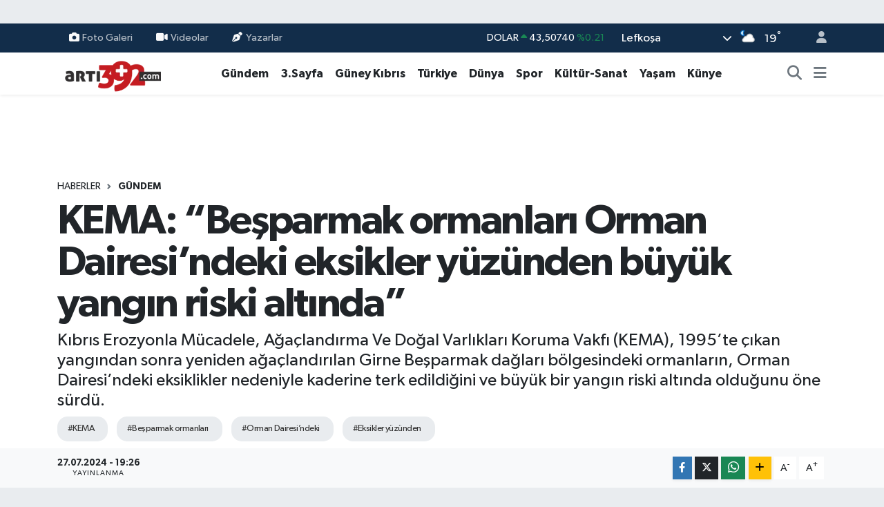

--- FILE ---
content_type: text/html; charset=UTF-8
request_url: https://www.arti392.com/kema-besparmak-ormanlari-orman-dairesindeki-eksikler-yuzunden-buyuk-yangin-riski-altinda
body_size: 32342
content:
<!DOCTYPE html>
<html lang="tr" data-theme="flow">
<head>
<link rel="dns-prefetch" href="//www.arti392.com">
<link rel="dns-prefetch" href="//arti392com.teimg.com">
<link rel="dns-prefetch" href="//static.tebilisim.com">
<link rel="dns-prefetch" href="//www.facebook.com">
<link rel="dns-prefetch" href="//www.instagram.com">
<link rel="dns-prefetch" href="//www.w3.org">
<link rel="dns-prefetch" href="//x.com">
<link rel="dns-prefetch" href="//api.whatsapp.com">
<link rel="dns-prefetch" href="//www.linkedin.com">
<link rel="dns-prefetch" href="//pinterest.com">
<link rel="dns-prefetch" href="//t.me">
<link rel="dns-prefetch" href="//tebilisim.com">
<link rel="dns-prefetch" href="//facebook.com">
<link rel="dns-prefetch" href="//www.google.com">

    <meta charset="utf-8">
<title>KEMA: “Beşparmak ormanları Orman Dairesi’ndeki eksikler yüzünden büyük yangın riski altında” - vatangazetesi.com - KIBRIS&#039;IN HABER PORTALI</title>
<meta name="description" content="Kıbrıs Erozyonla Mücadele, Ağaçlandırma Ve Doğal Varlıkları Koruma Vakfı (KEMA), 1995’te çıkan yangından sonra yeniden ağaçlandırılan Girne Beşparmak dağları bölgesindeki ormanların, Orman Dairesi’ndeki eksiklikler nedeniyle kaderine terk edildiğini ve büyük bir yangın riski altında olduğunu öne sürdü.">
<meta name="keywords" content="KEMA, Beşparmak ormanları, Orman Dairesi’ndeki, eksikler yüzünden">
<link rel="canonical" href="https://www.arti392.com/kema-besparmak-ormanlari-orman-dairesindeki-eksikler-yuzunden-buyuk-yangin-riski-altinda">
<meta name="viewport" content="width=device-width,initial-scale=1">
<meta name="X-UA-Compatible" content="IE=edge">
<meta name="robots" content="max-image-preview:large">
<meta name="theme-color" content="#122d4a">
<meta name="title" content="KEMA: “Beşparmak ormanları Orman Dairesi’ndeki eksikler yüzünden büyük yangın riski altında”">
<meta name="articleSection" content="news">
<meta name="datePublished" content="2024-07-27T19:26:00+03:00">
<meta name="dateModified" content="2024-07-27T19:26:00+03:00">
<meta name="articleAuthor" content="Vatan Haber">
<meta name="author" content="Vatan Haber">
<link rel="amphtml" href="https://www.arti392.com/kema-besparmak-ormanlari-orman-dairesindeki-eksikler-yuzunden-buyuk-yangin-riski-altinda/amp">
<meta property="og:site_name" content="vatangazetesi.com - KIBRIS&#039;IN HABER PORTALI">
<meta property="og:title" content="KEMA: “Beşparmak ormanları Orman Dairesi’ndeki eksikler yüzünden büyük yangın riski altında”">
<meta property="og:description" content="Kıbrıs Erozyonla Mücadele, Ağaçlandırma Ve Doğal Varlıkları Koruma Vakfı (KEMA), 1995’te çıkan yangından sonra yeniden ağaçlandırılan Girne Beşparmak dağları bölgesindeki ormanların, Orman Dairesi’ndeki eksiklikler nedeniyle kaderine terk edildiğini ve büyük bir yangın riski altında olduğunu öne sürdü.">
<meta property="og:url" content="https://www.arti392.com/kema-besparmak-ormanlari-orman-dairesindeki-eksikler-yuzunden-buyuk-yangin-riski-altinda">
<meta property="og:image" content="https://arti392com.teimg.com/arti392-com/uploads/2024/07/v24534634614-1722070435.jpg">
<meta property="og:type" content="article">
<meta property="og:article:published_time" content="2024-07-27T19:26:00+03:00">
<meta property="og:article:modified_time" content="2024-07-27T19:26:00+03:00">
<meta name="twitter:card" content="summary_large_image">
<meta name="twitter:title" content="KEMA: “Beşparmak ormanları Orman Dairesi’ndeki eksikler yüzünden büyük yangın riski altında”">
<meta name="twitter:description" content="Kıbrıs Erozyonla Mücadele, Ağaçlandırma Ve Doğal Varlıkları Koruma Vakfı (KEMA), 1995’te çıkan yangından sonra yeniden ağaçlandırılan Girne Beşparmak dağları bölgesindeki ormanların, Orman Dairesi’ndeki eksiklikler nedeniyle kaderine terk edildiğini ve büyük bir yangın riski altında olduğunu öne sürdü.">
<meta name="twitter:image" content="https://arti392com.teimg.com/arti392-com/uploads/2024/07/v24534634614-1722070435.jpg">
<meta name="twitter:url" content="https://www.arti392.com/kema-besparmak-ormanlari-orman-dairesindeki-eksikler-yuzunden-buyuk-yangin-riski-altinda">
<link rel="shortcut icon" type="image/x-icon" href="https://arti392com.teimg.com/arti392-com/uploads/2024/11/arti39123213-depositphotos-bgremover.png">
<link rel="manifest" href="https://www.arti392.com/manifest.json?v=6.6.4" />
<link rel="preload" href="https://static.tebilisim.com/flow/assets/css/font-awesome/fa-solid-900.woff2" as="font" type="font/woff2" crossorigin />
<link rel="preload" href="https://static.tebilisim.com/flow/assets/css/font-awesome/fa-brands-400.woff2" as="font" type="font/woff2" crossorigin />
<link rel="preload" href="https://static.tebilisim.com/flow/assets/css/weather-icons/font/weathericons-regular-webfont.woff2" as="font" type="font/woff2" crossorigin />
<link rel="preload" href="https://static.tebilisim.com/flow/vendor/te/fonts/gibson/Gibson-Bold.woff2" as="font" type="font/woff2" crossorigin />
<link rel="preload" href="https://static.tebilisim.com/flow/vendor/te/fonts/gibson/Gibson-BoldItalic.woff2" as="font" type="font/woff2" crossorigin />
<link rel="preload" href="https://static.tebilisim.com/flow/vendor/te/fonts/gibson/Gibson-Italic.woff2" as="font" type="font/woff2" crossorigin />
<link rel="preload" href="https://static.tebilisim.com/flow/vendor/te/fonts/gibson/Gibson-Light.woff2" as="font" type="font/woff2" crossorigin />
<link rel="preload" href="https://static.tebilisim.com/flow/vendor/te/fonts/gibson/Gibson-LightItalic.woff2" as="font" type="font/woff2" crossorigin />
<link rel="preload" href="https://static.tebilisim.com/flow/vendor/te/fonts/gibson/Gibson-SemiBold.woff2" as="font" type="font/woff2" crossorigin />
<link rel="preload" href="https://static.tebilisim.com/flow/vendor/te/fonts/gibson/Gibson-SemiBoldItalic.woff2" as="font" type="font/woff2" crossorigin />
<link rel="preload" href="https://static.tebilisim.com/flow/vendor/te/fonts/gibson/Gibson.woff2" as="font" type="font/woff2" crossorigin />


<link rel="preload" as="style" href="https://static.tebilisim.com/flow/vendor/te/fonts/gibson.css?v=6.6.4">
<link rel="stylesheet" href="https://static.tebilisim.com/flow/vendor/te/fonts/gibson.css?v=6.6.4">

<style>:root {
        --te-link-color: #333;
        --te-link-hover-color: #000;
        --te-font: "Gibson";
        --te-secondary-font: "Gibson";
        --te-h1-font-size: 60px;
        --te-color: #122d4a;
        --te-hover-color: #194c82;
        --mm-ocd-width: 85%!important; /*  Mobil Menü Genişliği */
        --swiper-theme-color: var(--te-color)!important;
        --header-13-color: #ffc107;
    }</style><link rel="preload" as="style" href="https://static.tebilisim.com/flow/assets/vendor/bootstrap/css/bootstrap.min.css?v=6.6.4">
<link rel="stylesheet" href="https://static.tebilisim.com/flow/assets/vendor/bootstrap/css/bootstrap.min.css?v=6.6.4">
<link rel="preload" as="style" href="https://static.tebilisim.com/flow/assets/css/app6.6.4.min.css">
<link rel="stylesheet" href="https://static.tebilisim.com/flow/assets/css/app6.6.4.min.css">



<script type="application/ld+json">{"@context":"https:\/\/schema.org","@type":"WebSite","url":"https:\/\/www.arti392.com","potentialAction":{"@type":"SearchAction","target":"https:\/\/www.arti392.com\/arama?q={query}","query-input":"required name=query"}}</script>

<script type="application/ld+json">{"@context":"https:\/\/schema.org","@type":"NewsMediaOrganization","url":"https:\/\/www.arti392.com","name":"vatangazetesi.com - KIBRIS'IN HABER PORTALI","logo":"https:\/\/arti392com.teimg.com\/arti392-com\/images\/banner\/arti392_1.png","sameAs":["https:\/\/www.facebook.com\/VatanGazetesi","https:\/\/www.instagram.com\/vatangazetesikibris"]}</script>

<script type="application/ld+json">{"@context":"https:\/\/schema.org","@graph":[{"@type":"SiteNavigationElement","name":"Ana Sayfa","url":"https:\/\/www.arti392.com","@id":"https:\/\/www.arti392.com"},{"@type":"SiteNavigationElement","name":"G\u00fcndem","url":"https:\/\/www.arti392.com\/gundem","@id":"https:\/\/www.arti392.com\/gundem"},{"@type":"SiteNavigationElement","name":"D\u00fcnya","url":"https:\/\/www.arti392.com\/dunya","@id":"https:\/\/www.arti392.com\/dunya"},{"@type":"SiteNavigationElement","name":"Ekonomi","url":"https:\/\/www.arti392.com\/ekonomi","@id":"https:\/\/www.arti392.com\/ekonomi"},{"@type":"SiteNavigationElement","name":"Teknoloji","url":"https:\/\/www.arti392.com\/teknoloji","@id":"https:\/\/www.arti392.com\/teknoloji"},{"@type":"SiteNavigationElement","name":"Spor","url":"https:\/\/www.arti392.com\/spor","@id":"https:\/\/www.arti392.com\/spor"},{"@type":"SiteNavigationElement","name":"Ya\u015fam","url":"https:\/\/www.arti392.com\/yasam","@id":"https:\/\/www.arti392.com\/yasam"},{"@type":"SiteNavigationElement","name":"Sa\u011fl\u0131k","url":"https:\/\/www.arti392.com\/saglik","@id":"https:\/\/www.arti392.com\/saglik"},{"@type":"SiteNavigationElement","name":"K\u00fclt\u00fcr-Sanat","url":"https:\/\/www.arti392.com\/kultur-sanat","@id":"https:\/\/www.arti392.com\/kultur-sanat"},{"@type":"SiteNavigationElement","name":"E\u011fitim","url":"https:\/\/www.arti392.com\/egitim","@id":"https:\/\/www.arti392.com\/egitim"},{"@type":"SiteNavigationElement","name":"3.Sayfa","url":"https:\/\/www.arti392.com\/3sayfa","@id":"https:\/\/www.arti392.com\/3sayfa"},{"@type":"SiteNavigationElement","name":"S\u0130YASET","url":"https:\/\/www.arti392.com\/siyaset","@id":"https:\/\/www.arti392.com\/siyaset"},{"@type":"SiteNavigationElement","name":"Sinema","url":"https:\/\/www.arti392.com\/sinema","@id":"https:\/\/www.arti392.com\/sinema"},{"@type":"SiteNavigationElement","name":"B\u0130L\u0130M-TEK","url":"https:\/\/www.arti392.com\/bilim-tek","@id":"https:\/\/www.arti392.com\/bilim-tek"},{"@type":"SiteNavigationElement","name":"Yerel","url":"https:\/\/www.arti392.com\/yerel","@id":"https:\/\/www.arti392.com\/yerel"},{"@type":"SiteNavigationElement","name":"astroloji","url":"https:\/\/www.arti392.com\/astroloji","@id":"https:\/\/www.arti392.com\/astroloji"},{"@type":"SiteNavigationElement","name":"G\u00fcney K\u0131br\u0131s","url":"https:\/\/www.arti392.com\/guney-kibris","@id":"https:\/\/www.arti392.com\/guney-kibris"},{"@type":"SiteNavigationElement","name":"K\u00fcnye","url":"https:\/\/www.arti392.com\/kunye","@id":"https:\/\/www.arti392.com\/kunye"},{"@type":"SiteNavigationElement","name":"T\u00fcrkiye","url":"https:\/\/www.arti392.com\/turkiye","@id":"https:\/\/www.arti392.com\/turkiye"},{"@type":"SiteNavigationElement","name":"\u0130leti\u015fim","url":"https:\/\/www.arti392.com\/iletisim","@id":"https:\/\/www.arti392.com\/iletisim"},{"@type":"SiteNavigationElement","name":"K\u00fcnye","url":"https:\/\/www.arti392.com\/kunye","@id":"https:\/\/www.arti392.com\/kunye"},{"@type":"SiteNavigationElement","name":"Gizlilik S\u00f6zle\u015fmesi","url":"https:\/\/www.arti392.com\/gizlilik-sozlesmesi","@id":"https:\/\/www.arti392.com\/gizlilik-sozlesmesi"},{"@type":"SiteNavigationElement","name":"Yazarlar","url":"https:\/\/www.arti392.com\/yazarlar","@id":"https:\/\/www.arti392.com\/yazarlar"},{"@type":"SiteNavigationElement","name":"Foto Galeri","url":"https:\/\/www.arti392.com\/foto-galeri","@id":"https:\/\/www.arti392.com\/foto-galeri"},{"@type":"SiteNavigationElement","name":"Video Galeri","url":"https:\/\/www.arti392.com\/video","@id":"https:\/\/www.arti392.com\/video"},{"@type":"SiteNavigationElement","name":"Biyografiler","url":"https:\/\/www.arti392.com\/biyografi","@id":"https:\/\/www.arti392.com\/biyografi"},{"@type":"SiteNavigationElement","name":"Firma Rehberi","url":"https:\/\/www.arti392.com\/rehber","@id":"https:\/\/www.arti392.com\/rehber"},{"@type":"SiteNavigationElement","name":"Seri \u0130lanlar","url":"https:\/\/www.arti392.com\/ilan","@id":"https:\/\/www.arti392.com\/ilan"},{"@type":"SiteNavigationElement","name":"Vefatlar","url":"https:\/\/www.arti392.com\/vefat","@id":"https:\/\/www.arti392.com\/vefat"},{"@type":"SiteNavigationElement","name":"R\u00f6portajlar","url":"https:\/\/www.arti392.com\/roportaj","@id":"https:\/\/www.arti392.com\/roportaj"},{"@type":"SiteNavigationElement","name":"Anketler","url":"https:\/\/www.arti392.com\/anketler","@id":"https:\/\/www.arti392.com\/anketler"},{"@type":"SiteNavigationElement","name":"Obshtina Nikopol Bug\u00fcn, Yar\u0131n ve 1 Haftal\u0131k Hava Durumu Tahmini","url":"https:\/\/www.arti392.com\/obshtina-nikopol-hava-durumu","@id":"https:\/\/www.arti392.com\/obshtina-nikopol-hava-durumu"},{"@type":"SiteNavigationElement","name":"Obshtina Nikopol Namaz Vakitleri","url":"https:\/\/www.arti392.com\/obshtina-nikopol-namaz-vakitleri","@id":"https:\/\/www.arti392.com\/obshtina-nikopol-namaz-vakitleri"},{"@type":"SiteNavigationElement","name":"Puan Durumu ve Fikst\u00fcr","url":"https:\/\/www.arti392.com\/futbol\/st-super-lig-puan-durumu-ve-fikstur","@id":"https:\/\/www.arti392.com\/futbol\/st-super-lig-puan-durumu-ve-fikstur"}]}</script>

<script type="application/ld+json">{"@context":"https:\/\/schema.org","@type":"BreadcrumbList","itemListElement":[{"@type":"ListItem","position":1,"item":{"@type":"Thing","@id":"https:\/\/www.arti392.com","name":"Haberler"}}]}</script>
<script type="application/ld+json">{"@context":"https:\/\/schema.org","@type":"NewsArticle","headline":"KEMA: \u201cBe\u015fparmak ormanlar\u0131 Orman Dairesi\u2019ndeki eksikler y\u00fcz\u00fcnden b\u00fcy\u00fck yang\u0131n riski alt\u0131nda\u201d","articleSection":"G\u00fcndem","dateCreated":"2024-07-27T19:26:00+03:00","datePublished":"2024-07-27T19:26:00+03:00","dateModified":"2024-07-27T19:26:00+03:00","wordCount":922,"genre":"news","mainEntityOfPage":{"@type":"WebPage","@id":"https:\/\/www.arti392.com\/kema-besparmak-ormanlari-orman-dairesindeki-eksikler-yuzunden-buyuk-yangin-riski-altinda"},"articleBody":"<p>K\u0131br\u0131s Erozyonla M\u00fccadele, A\u011fa\u00e7land\u0131rma Ve Do\u011fal Varl\u0131klar\u0131 Koruma Vakf\u0131 (KEMA), 1995\u2019te \u00e7\u0131kan yang\u0131ndan sonra yeniden a\u011fa\u00e7land\u0131r\u0131lan Girne Be\u015fparmak da\u011flar\u0131 b\u00f6lgesindeki ormanlar\u0131n, Orman Dairesi\u2019ndeki eksiklikler nedeniyle kaderine terk edildi\u011fini ve b\u00fcy\u00fck bir yang\u0131n riski alt\u0131nda oldu\u011funu \u00f6ne s\u00fcrd\u00fc.<br \/>\r\nB\u00f6lgenin yang\u0131na kar\u015f\u0131 korumas\u0131z oldu\u011funu ve kaderine terk edildi\u011fini belirten Vak\u0131f, Tar\u0131m ve Do\u011fal Kaynaklar Bakan\u0131\u2019n\u0131n g\u00f6zlerini kapad\u0131\u011f\u0131n\u0131, kulaklar\u0131n\u0131 t\u0131kad\u0131\u011f\u0131n\u0131 ve yang\u0131n gailesi olmad\u0131\u011f\u0131n\u0131 iddia etti.<br \/>\r\n\u201cBakana bir kez daha \u00e7a\u011fr\u0131m\u0131zd\u0131r\u201d ba\u015fl\u0131\u011f\u0131yla yaz\u0131l\u0131 a\u00e7\u0131klama yapan KEMA M\u00fctevelli Heyeti Ba\u015fkan\u0131 \u0130lkay \u0130lseven, \u00c7avu\u015f\u2019tan ormanc\u0131lar\u0131n feryatlar\u0131na kulak vermesini istedi.<br \/>\r\n\u0130lseven, \u201cSay\u0131n Bakan\u0131 bir kez daha uyar\u0131yoruz, Girne\u2019de durum \u00e7ok vahimdir. Hi\u00e7 vakit kaybetmeden hemen bug\u00fcn, yetkisi al\u0131nm\u0131\u015f 9 i\u015f\u00e7iyi (iki i\u015f\u00e7i \u015fof\u00f6r olmak \u00fczere) istihdam edin, Girne\u2019deki ekibe ve eksik g\u00f6rev yapmakta olan iki kuleye verin, bu \u015fekilde sorun \u00e7\u00f6z\u00fcl\u00fcr.\u201d dedi, aksi halde istifaya \u00e7a\u011f\u0131rd\u0131.<br \/>\r\nBakan\u0131n, \u00e7am kese b\u00f6ce\u011fi m\u00fccadelesiyle ilgili ge\u00e7en y\u0131ldan beri ilgisiz kald\u0131\u011f\u0131n\u0131, bu tavr\u0131 \u015fimdi de orman yang\u0131nlar\u0131 konusunda s\u00fcrd\u00fcrd\u00fc\u011f\u00fcn\u00fc savunan \u0130lseven, orman teknik elemanlar\u0131n\u0131n isyan noktas\u0131na geldi\u011fini belirtti.<br \/>\r\n\u0130lseven, \u00c7evre Platformu\u2019nun birka\u00e7 hafta \u00f6nce bakanl\u0131k \u00f6n\u00fcnde yapt\u0131\u011f\u0131 eylemden sonra Tar\u0131m ve Do\u011fal Kaynaklar Bakan\u0131 H\u00fcseyin \u00c7avu\u015f\u2019un kendilerine havadan m\u00fccadele i\u00e7in gerekli b\u00fct\u00e7eyi olu\u015fturdu\u011funu ve yak\u0131n zamanda ihaleye \u00e7\u0131kaca\u011f\u0131n\u0131 a\u00e7\u0131klamas\u0131na ra\u011fmen aradan ge\u00e7en s\u00fcrede bu konuda tek bir ad\u0131m at\u0131lmad\u0131\u011f\u0131n\u0131 \u00f6ne s\u00fcrd\u00fc.<br \/>\r\n\u0130lseven \u015f\u00f6yle devam etti:<br \/>\r\n\u201cOrman yang\u0131nlar\u0131 konusunda da, benzer davran\u0131\u015f ve tutumlar\u0131 devam ettirdi\u011fini g\u00f6rmek bizleri derinden \u00fczmektedir. Bir Akdeniz \u00fclkesi olmam\u0131z nedeniyle orman ve arazi yang\u0131nlar\u0131 \u00fclkemizde her zaman var olacakt\u0131r. \u00d6nemli olan, yang\u0131na kar\u015f\u0131 alaca\u011f\u0131m\u0131z etkin tedbirlerle \u00e7\u0131kacak olan yang\u0131nlar\u0131n k\u00fc\u00e7\u00fck alanda kalmas\u0131n\u0131 sa\u011flamak olmal\u0131d\u0131r.\u201d<br \/>\r\n1995\u2019teki Be\u015fparmak yang\u0131n\u0131na i\u015faret ederek 9 bin hektarda 100 bin metrek\u00fcp orman emvalinin zarar g\u00f6rd\u00fc\u011f\u00fc bu yang\u0131n sonras\u0131nda etkin tedbirlerle 8 ay gibi k\u0131sa s\u00fcre i\u00e7inde sahadaki enkaz kald\u0131r\u0131larak a\u011fa\u00e7land\u0131r\u0131ld\u0131\u011f\u0131n\u0131 ve bug\u00fcn bu sahada gen\u00e7 bir orman bulundu\u011funu anlatan \u0130lseven, bu yang\u0131ndan ders \u00e7\u0131kar\u0131larak yang\u0131na kar\u015f\u0131 planlamalar yap\u0131ld\u0131\u011f\u0131n\u0131, 12 yang\u0131n g\u00f6zetleme kulesi in\u015fa edildi\u011fini, bin kilometrelik yang\u0131n yollar\u0131 ve emniyet \u015feritleri a\u00e7\u0131ld\u0131\u011f\u0131n\u0131, Orman Dairesi\u2019nin ara\u00e7 - gere\u00e7 y\u00f6n\u00fcnden g\u00fc\u00e7lendirildi\u011fini anlatt\u0131.<br \/>\r\nKEMA Ba\u015fkan\u0131 \u0130lseven, \u015funlar\u0131 kaydetti:<br \/>\r\n\u201cHayata ge\u00e7irilen bu \u00f6nlemler 1995 y\u0131l\u0131ndan g\u00fcn\u00fcm\u00fcze kadar hi\u00e7 aksat\u0131lmadan uygulanm\u0131\u015ft\u0131r. Ancak yang\u0131n sezonunun ortas\u0131na geldi\u011fimiz bu g\u00fcnlerde yang\u0131n koruma ve yang\u0131nlarla m\u00fccadele konusunda hala daha bir\u00e7ok eksi\u011fimizin oldu\u011funu g\u00f6rmek bizleri kahrediyor. Say\u0131n Bakan gayet rahat bir \u015fekilde t\u00fcm tedbirlerin d\u00f6rt d\u00f6rtl\u00fck al\u0131nd\u0131\u011f\u0131n\u0131, hatta ge\u00e7mi\u015f y\u00f6netimlerin bile yapamad\u0131klar\u0131n\u0131 ba\u015fard\u0131\u011f\u0131n\u0131 s\u00f6yl\u00fcyor,&nbsp; \u00e7am kese b\u00f6ce\u011fi konusunda oldu\u011fu gibi orman yang\u0131nlar\u0131 konusunda da do\u011frular\u0131 s\u00f6ylemiyor, yalan s\u00f6yl\u00fcyor. Bir\u00e7ok kez uyar\u0131lar\u0131m\u0131za ra\u011fmen ayn\u0131 yalanlar\u0131 s\u00f6ylemeyi s\u00fcrd\u00fcr\u00fcyor, hatta bu konudaki zafiyetlerini mecliste dile getiren baz\u0131 milletvekillerine k\u00fcrs\u00fcden cevap verirken bile \u0131srarla yanl\u0131\u015f yalan s\u00f6ylemlerini s\u00fcrd\u00fcrm\u00fc\u015ft\u00fcr.\u201d<br \/>\r\nYang\u0131n koruma ve yang\u0131nla m\u00fccadele konular\u0131nda Tar\u0131m ve Do\u011fal Kaynaklar Bakan\u0131 \u00c7avu\u015f\u2019tan kaynaklanan zafiyetler oldu\u011funu \u00f6ne s\u00fcren \u0130lseven, a\u00e7\u0131klamas\u0131nda \u015funlara yer verdi:<br \/>\r\n\u201c\u0130lk m\u00fcdahale ve haz\u0131r kuvvet ekibi olarak istihdam edilmesi gereken 125 ki\u015filik mevsimlik i\u015f\u00e7i, maliyeden yetki al\u0131nmas\u0131na ra\u011fmen hala tamamlanamad\u0131, 9 eksikle \u00e7al\u0131\u015f\u0131lmaktad\u0131r.<br \/>\r\nRotasyon usul\u00fc ile \u00e7al\u0131\u015fan 12 yang\u0131n g\u00f6zetleme kulesinde g\u00f6revlendirilmesi gereken 24 yang\u0131n g\u00f6zetleme i\u015f\u00e7isi, 2 eksikle g\u00f6rev yap\u0131lmakta, bu da 2 kulede bir g\u00fcn i\u015f\u00e7inin bulunmas\u0131 ikinci g\u00fcnde ise kulenin bo\u015f olmas\u0131 anlam\u0131na gelir.<br \/>\r\n\u0130lk m\u00fcdahale ekipleri rotasyon \u00e7al\u0131\u015ft\u0131klar\u0131 i\u00e7in ortalama 8-10 ki\u015filik gruplar halinde g\u00f6rev yaparlar ama bu g\u00f6revlendirmeye bakt\u0131\u011f\u0131m\u0131zda Kantara b\u00f6lgesine 17 ki\u015fi verilirken Girne merkez ekibi 3 i\u015f\u00e7iyle rotasyon yapmaya zorlanmaktad\u0131r.<br \/>\r\nSay\u0131n Bakan 900-1000 km civar\u0131nda olan yang\u0131n emniyet yol ve \u015feritlerinin y\u00fczde 90n\u0131n\u0131n temizlendi\u011fini \u00f6v\u00fcnerek s\u00f6yl\u00fcyor, ancak yapt\u0131\u011f\u0131m\u0131z ara\u015ft\u0131rmada Girne B\u00f6lge \u015eefli\u011fine ba\u011fl\u0131 12 bin hektar \u00fczerinde bir alan\u0131 kapsayan ormanda tek bir metre yol veya \u015ferit temizlenmemi\u015ftir.<br \/>\r\nBug\u00fcn Girne merkezde 3 ki\u015filik yang\u0131n ekibi, \u015fof\u00f6rleri olmayan 2 adet araz\u00f6z (yang\u0131n s\u00f6nd\u00fcrme arac\u0131) ve bir adet pickup ara\u00e7 ile g\u00f6rev yap\u0131lmaktad\u0131r. Araz\u00f6zler i\u00e7in hen\u00fcz \u015fof\u00f6r istihdam\u0131 yap\u0131lmad\u0131\u011f\u0131ndan Dairenin kadrolu bir \u015fof\u00f6r\u00fc mesai i\u00e7inde g\u00f6rev yapar ancak mesai d\u0131\u015f\u0131nda, hafta sonu ve tatil g\u00fcnlerinde 2 adet araz\u00f6z \u015fof\u00f6rs\u00fcz ve hareket edemez durumda bekletilmektedir. \u00c7\u0131kmas\u0131 muhtemel bir yang\u0131na bu \u015fekilde bir ekiple m\u00fcdahale edilmesi olanaks\u0131zd\u0131r.\u201d<\/p>","description":"K\u0131br\u0131s Erozyonla M\u00fccadele, A\u011fa\u00e7land\u0131rma Ve Do\u011fal Varl\u0131klar\u0131 Koruma Vakf\u0131 (KEMA), 1995\u2019te \u00e7\u0131kan yang\u0131ndan sonra yeniden a\u011fa\u00e7land\u0131r\u0131lan Girne Be\u015fparmak da\u011flar\u0131 b\u00f6lgesindeki ormanlar\u0131n, Orman Dairesi\u2019ndeki eksiklikler nedeniyle kaderine terk edildi\u011fini ve b\u00fcy\u00fck bir yang\u0131n riski alt\u0131nda oldu\u011funu \u00f6ne s\u00fcrd\u00fc.","inLanguage":"tr-TR","keywords":["KEMA","Be\u015fparmak ormanlar\u0131","Orman Dairesi\u2019ndeki","eksikler y\u00fcz\u00fcnden"],"image":{"@type":"ImageObject","url":"https:\/\/arti392com.teimg.com\/crop\/1280x720\/arti392-com\/uploads\/2024\/07\/v24534634614-1722070435.jpg","width":"1280","height":"720","caption":"KEMA: \u201cBe\u015fparmak ormanlar\u0131 Orman Dairesi\u2019ndeki eksikler y\u00fcz\u00fcnden b\u00fcy\u00fck yang\u0131n riski alt\u0131nda\u201d"},"publishingPrinciples":"https:\/\/www.arti392.com\/gizlilik-sozlesmesi","isFamilyFriendly":"http:\/\/schema.org\/True","isAccessibleForFree":"http:\/\/schema.org\/True","publisher":{"@type":"Organization","name":"vatangazetesi.com - KIBRIS'IN HABER PORTALI","image":"https:\/\/arti392com.teimg.com\/arti392-com\/images\/banner\/arti392_1.png","logo":{"@type":"ImageObject","url":"https:\/\/arti392com.teimg.com\/arti392-com\/images\/banner\/arti392_1.png","width":"640","height":"375"}},"author":{"@type":"Person","name":"Vatan Haber","honorificPrefix":"","jobTitle":"","url":null}}</script>












</head>




<body class="d-flex flex-column min-vh-100">

    <div id="ad_152" data-channel="152" data-advert="temedya" data-rotation="120" class="d-none d-sm-flex flex-column align-items-center justify-content-start text-center mx-auto overflow-hidden my-3" data-affix="0"></div><div id="ad_152_mobile" data-channel="152" data-advert="temedya" data-rotation="120" class="d-flex d-sm-none flex-column align-items-center justify-content-start text-center mx-auto overflow-hidden my-3" data-affix="0"></div>
    

    <header class="header-4">
    <div class="top-header d-none d-lg-block">
        <div class="container">
            <div class="d-flex justify-content-between align-items-center">

                <ul  class="top-menu nav small sticky-top">
        <li class="nav-item   ">
        <a href="/foto-galeri" class="nav-link pe-3" target="_self" title="Foto Galeri"><i class="fa fa-camera me-1 text-light mr-1"></i>Foto Galeri</a>
        
    </li>
        <li class="nav-item   ">
        <a href="/video" class="nav-link pe-3" target="_self" title="Videolar"><i class="fa fa-video me-1 text-light mr-1"></i>Videolar</a>
        
    </li>
        <li class="nav-item   ">
        <a href="/yazarlar" class="nav-link pe-3" target="_self" title="Yazarlar"><i class="fa fa-pen-nib me-1 text-light mr-1"></i>Yazarlar</a>
        
    </li>
    </ul>


                                    <div class="position-relative overflow-hidden ms-auto text-end" style="height: 36px;">
                        <!-- PİYASALAR -->
        <div class="newsticker mini small">
        <ul class="newsticker__list list-unstyled" data-header="4">
            <li class="newsticker__item col dolar">DOLAR
                <span class="text-success"><i class="fa fa-caret-up"></i></span>
                <span class="value">43,50740</span>
                <span class="text-success">%0.21</span>
            </li>
            <li class="newsticker__item col euro">EURO
                <span class="text-danger"><i class="fa fa-caret-down"></i></span>
                <span class="value">51,67920</span>
                <span class="text-danger">%-0.75</span>
            </li>
            <li class="newsticker__item col euro">STERLİN
                <span class="text-danger"><i class="fa fa-caret-down"></i></span>
                <span class="value">59,67510</span>
                <span class="text-danger">%-0.6</span>
            </li>
            <li class="newsticker__item col altin">G.ALTIN
                <span class="text-danger"><i class="fa fa-caret-down"></i></span>
                <span class="value">6795,33000</span>
                <span class="text-danger">%-9.08</span>
            </li>
            <li class="newsticker__item col bist">BİST100
                <span class="text-success"><i class="fa fa-caret-up"></i></span>
                <span class="value">13.838,00</span>
                <span class="text-success">%5</span>
            </li>
            <li class="newsticker__item col btc">BITCOIN
                <span class="text-danger"><i class="fa fa-caret-down"></i></span>
                <span class="value">82.944,52</span>
                <span class="text-danger">%-1.53</span>
            </li>
        </ul>
    </div>
    

                    </div>
                    <div class="d-flex justify-content-end align-items-center text-light ms-4 weather-widget mini">
                        <!-- HAVA DURUMU -->

<input type="hidden" name="widget_setting_weathercity" value="35.18556590,33.38227640" />

            <div class="weather d-none d-xl-block me-2" data-header="4">
            <div class="custom-selectbox text-white" onclick="if (!window.__cfRLUnblockHandlers) return false; toggleDropdown(this)" style="width: 100%" data-cf-modified-b19094ff2877a7c80a0039e8-="">
    <div class="d-flex justify-content-between align-items-center">
        <span style="">Lefkoşa</span>
        <i class="fas fa-chevron-down" style="font-size: 14px"></i>
    </div>
    <ul class="bg-white text-dark overflow-widget" style="min-height: 100px; max-height: 300px">
                        <li>
            <a href="https://www.arti392.com/badakhshan-hava-durumu" title="Badakhshan Hava Durumu" class="text-dark">
                Badakhshan
            </a>
        </li>
                        <li>
            <a href="https://www.arti392.com/badghis-hava-durumu" title="Badghis Hava Durumu" class="text-dark">
                Badghis
            </a>
        </li>
                        <li>
            <a href="https://www.arti392.com/baghlan-hava-durumu" title="Baghlan Hava Durumu" class="text-dark">
                Baghlan
            </a>
        </li>
                        <li>
            <a href="https://www.arti392.com/balkh-hava-durumu" title="Balkh Hava Durumu" class="text-dark">
                Balkh
            </a>
        </li>
                        <li>
            <a href="https://www.arti392.com/bamyan-hava-durumu" title="Bamyan Hava Durumu" class="text-dark">
                Bamyan
            </a>
        </li>
                        <li>
            <a href="https://www.arti392.com/daykundi-hava-durumu" title="Daykundi Hava Durumu" class="text-dark">
                Daykundi
            </a>
        </li>
                        <li>
            <a href="https://www.arti392.com/farah-hava-durumu" title="Farah Hava Durumu" class="text-dark">
                Farah
            </a>
        </li>
                        <li>
            <a href="https://www.arti392.com/faryab-hava-durumu" title="Faryab Hava Durumu" class="text-dark">
                Faryab
            </a>
        </li>
                        <li>
            <a href="https://www.arti392.com/ghazni-hava-durumu" title="Ghazni Hava Durumu" class="text-dark">
                Ghazni
            </a>
        </li>
                        <li>
            <a href="https://www.arti392.com/ghor-hava-durumu" title="Ghōr Hava Durumu" class="text-dark">
                Ghōr
            </a>
        </li>
                        <li>
            <a href="https://www.arti392.com/helmand-hava-durumu" title="Helmand Hava Durumu" class="text-dark">
                Helmand
            </a>
        </li>
                        <li>
            <a href="https://www.arti392.com/herat-hava-durumu" title="Herat Hava Durumu" class="text-dark">
                Herat
            </a>
        </li>
                        <li>
            <a href="https://www.arti392.com/jowzjan-hava-durumu" title="Jowzjan Hava Durumu" class="text-dark">
                Jowzjan
            </a>
        </li>
                        <li>
            <a href="https://www.arti392.com/kabul-hava-durumu" title="Kabul Hava Durumu" class="text-dark">
                Kabul
            </a>
        </li>
                        <li>
            <a href="https://www.arti392.com/kandahar-hava-durumu" title="Kandahar Hava Durumu" class="text-dark">
                Kandahar
            </a>
        </li>
                        <li>
            <a href="https://www.arti392.com/kapisa-hava-durumu" title="Kapisa Hava Durumu" class="text-dark">
                Kapisa
            </a>
        </li>
                        <li>
            <a href="https://www.arti392.com/khost-hava-durumu" title="Khost Hava Durumu" class="text-dark">
                Khost
            </a>
        </li>
                        <li>
            <a href="https://www.arti392.com/kunar-hava-durumu" title="Kunar Hava Durumu" class="text-dark">
                Kunar
            </a>
        </li>
                        <li>
            <a href="https://www.arti392.com/kunduzprovince-hava-durumu" title="Kunduz Province Hava Durumu" class="text-dark">
                Kunduz Province
            </a>
        </li>
                        <li>
            <a href="https://www.arti392.com/laghman-hava-durumu" title="Laghman Hava Durumu" class="text-dark">
                Laghman
            </a>
        </li>
                        <li>
            <a href="https://www.arti392.com/logar-hava-durumu" title="Logar Hava Durumu" class="text-dark">
                Logar
            </a>
        </li>
                        <li>
            <a href="https://www.arti392.com/nangarhar-hava-durumu" title="Nangarhar Hava Durumu" class="text-dark">
                Nangarhar
            </a>
        </li>
                        <li>
            <a href="https://www.arti392.com/nimruz-hava-durumu" title="Nimruz Hava Durumu" class="text-dark">
                Nimruz
            </a>
        </li>
                        <li>
            <a href="https://www.arti392.com/nuristan-hava-durumu" title="Nuristan Hava Durumu" class="text-dark">
                Nuristan
            </a>
        </li>
                        <li>
            <a href="https://www.arti392.com/paktia-hava-durumu" title="Paktia Hava Durumu" class="text-dark">
                Paktia
            </a>
        </li>
                        <li>
            <a href="https://www.arti392.com/paktika-hava-durumu" title="Paktika Hava Durumu" class="text-dark">
                Paktika
            </a>
        </li>
                        <li>
            <a href="https://www.arti392.com/panjshir-hava-durumu" title="Panjshir Hava Durumu" class="text-dark">
                Panjshir
            </a>
        </li>
                        <li>
            <a href="https://www.arti392.com/parwan-hava-durumu" title="Parwan Hava Durumu" class="text-dark">
                Parwan
            </a>
        </li>
                        <li>
            <a href="https://www.arti392.com/samangan-hava-durumu" title="Samangan Hava Durumu" class="text-dark">
                Samangan
            </a>
        </li>
                        <li>
            <a href="https://www.arti392.com/sarepol-hava-durumu" title="Sar-e Pol Hava Durumu" class="text-dark">
                Sar-e Pol
            </a>
        </li>
                        <li>
            <a href="https://www.arti392.com/takhar-hava-durumu" title="Takhar Hava Durumu" class="text-dark">
                Takhar
            </a>
        </li>
                        <li>
            <a href="https://www.arti392.com/urozgan-hava-durumu" title="Urozgan Hava Durumu" class="text-dark">
                Urozgan
            </a>
        </li>
                        <li>
            <a href="https://www.arti392.com/zabul-hava-durumu" title="Zabul Hava Durumu" class="text-dark">
                Zabul
            </a>
        </li>
            </ul>
</div>

        </div>
        <div class="d-none d-xl-block" data-header="4">
            <span class="lead me-2">
                <img src="//cdn.weatherapi.com/weather/64x64/night/116.png" class="condition" width="26" height="26" alt="19" />
            </span>
            <span class="degree text-white">19</span><sup class="text-white">°</sup>
        </div>
    
<div data-location='{"city":"TUXX0014"}' class="d-none"></div>


                    </div>
                                <ul class="nav ms-4">
                    <li class="nav-item ms-2"><a class="nav-link pe-0" href="/member/login" title="Üyelik Girişi" target="_blank"><i class="fa fa-user"></i></a></li>
                </ul>
            </div>
        </div>
    </div>
    <nav class="main-menu navbar navbar-expand-lg bg-white shadow-sm py-1">
        <div class="container">
            <div class="d-lg-none">
                <a href="#menu" title="Ana Menü"><i class="fa fa-bars fa-lg"></i></a>
            </div>
            <div>
                                <a class="navbar-brand me-0" href="/" title="vatangazetesi.com - KIBRIS&#039;IN HABER PORTALI">
                    <img src="https://arti392com.teimg.com/arti392-com/images/banner/arti392_1.png" alt="vatangazetesi.com - KIBRIS&#039;IN HABER PORTALI" width="150" height="40" class="light-mode img-fluid flow-logo">
<img src="https://arti392com.teimg.com/arti392-com/images/banner/arti392_1.png" alt="vatangazetesi.com - KIBRIS&#039;IN HABER PORTALI" width="150" height="40" class="dark-mode img-fluid flow-logo d-none">

                </a>
                            </div>
            <div class="d-none d-lg-block">
                <ul  class="nav fw-semibold">
        <li class="nav-item   ">
        <a href="/gundem" class="nav-link nav-link text-dark" target="_self" title="Gündem">Gündem</a>
        
    </li>
        <li class="nav-item   ">
        <a href="/3sayfa" class="nav-link nav-link text-dark" target="_self" title="3.Sayfa">3.Sayfa</a>
        
    </li>
        <li class="nav-item   ">
        <a href="/guney-kibris" class="nav-link nav-link text-dark" target="_self" title="Güney Kıbrıs">Güney Kıbrıs</a>
        
    </li>
        <li class="nav-item   ">
        <a href="/turkiye" class="nav-link nav-link text-dark" target="_self" title="Türkiye">Türkiye</a>
        
    </li>
        <li class="nav-item   ">
        <a href="/dunya" class="nav-link nav-link text-dark" target="_self" title="Dünya">Dünya</a>
        
    </li>
        <li class="nav-item   ">
        <a href="/spor" class="nav-link nav-link text-dark" target="_self" title="Spor">Spor</a>
        
    </li>
        <li class="nav-item   ">
        <a href="/kultur-sanat" class="nav-link nav-link text-dark" target="_self" title="Kültür-Sanat">Kültür-Sanat</a>
        
    </li>
        <li class="nav-item   ">
        <a href="/yasam" class="nav-link nav-link text-dark" target="_self" title="Yaşam">Yaşam</a>
        
    </li>
        <li class="nav-item   ">
        <a href="https://www.arti392.com/kunye" class="nav-link nav-link text-dark" target="_self" title="Künye">Künye</a>
        
    </li>
    </ul>

            </div>
            <ul class="navigation-menu nav d-flex align-items-center">
                <li class="nav-item">
                    <a href="/arama" class="nav-link" title="Ara">
                        <i class="fa fa-search fa-lg text-secondary"></i>
                    </a>
                </li>
                
                <li class="nav-item dropdown d-none d-lg-block position-static">
                    <a class="nav-link p-0 ms-2 text-secondary" data-bs-toggle="dropdown" href="#" aria-haspopup="true" aria-expanded="false" title="Ana Menü"><i class="fa fa-bars fa-lg"></i></a>
                    <div class="mega-menu dropdown-menu dropdown-menu-end text-capitalize shadow-lg border-0 rounded-0">

    <div class="row g-3 small p-3">

                <div class="col">
            <div class="extra-sections bg-light p-3 border">
                <a href="https://www.arti392.com/lefkosa-nobetci-eczaneler" title="Nöbetçi Eczaneler" class="d-block border-bottom pb-2 mb-2" target="_self"><i class="fa-solid fa-capsules me-2"></i>Nöbetçi Eczaneler</a>
<a href="https://www.arti392.com/lefkosa-hava-durumu" title="Hava Durumu" class="d-block border-bottom pb-2 mb-2" target="_self"><i class="fa-solid fa-cloud-sun me-2"></i>Hava Durumu</a>
<a href="https://www.arti392.com/lefkosa-namaz-vakitleri" title="Namaz Vakitleri" class="d-block border-bottom pb-2 mb-2" target="_self"><i class="fa-solid fa-mosque me-2"></i>Namaz Vakitleri</a>
<a href="https://www.arti392.com/lefkosa-trafik-durumu" title="Trafik Durumu" class="d-block border-bottom pb-2 mb-2" target="_self"><i class="fa-solid fa-car me-2"></i>Trafik Durumu</a>
<a href="https://www.arti392.com/futbol/super-lig-puan-durumu-ve-fikstur" title="Süper Lig Puan Durumu ve Fikstür" class="d-block border-bottom pb-2 mb-2" target="_self"><i class="fa-solid fa-chart-bar me-2"></i>Süper Lig Puan Durumu ve Fikstür</a>
<a href="https://www.arti392.com/tum-mansetler" title="Tüm Manşetler" class="d-block border-bottom pb-2 mb-2" target="_self"><i class="fa-solid fa-newspaper me-2"></i>Tüm Manşetler</a>
<a href="https://www.arti392.com/sondakika-haberleri" title="Son Dakika Haberleri" class="d-block border-bottom pb-2 mb-2" target="_self"><i class="fa-solid fa-bell me-2"></i>Son Dakika Haberleri</a>

            </div>
        </div>
        
        <div class="col">
        <a href="/saglik" class="d-block border-bottom  pb-2 mb-2" target="_self" title="Sağlık">Sağlık</a>
            <a href="/ekonomi" class="d-block border-bottom  pb-2 mb-2" target="_self" title="Ekonomi">Ekonomi</a>
            <a href="/kadin" class="d-block border-bottom  pb-2 mb-2" target="_self" title="Kadın">Kadın</a>
            <a href="/teknoloji" class="d-block border-bottom  pb-2 mb-2" target="_self" title="Teknoloji">Teknoloji</a>
            <a href="/bilim-tek" class="d-block border-bottom  pb-2 mb-2" target="_self" title="BİLİM-TEK">BİLİM-TEK</a>
            <a href="/siyaset" class="d-block border-bottom  pb-2 mb-2" target="_self" title="SİYASET">SİYASET</a>
            <a href="/sinema" class="d-block  pb-2 mb-2" target="_self" title="Sinema">Sinema</a>
        </div><div class="col">
            <a href="/roportaj" class="d-block border-bottom  pb-2 mb-2" target="_self" title="Röportaj">Röportaj</a>
            <a href="/yerel" class="d-block border-bottom  pb-2 mb-2" target="_self" title="Yerel">Yerel</a>
            <a href="/emlak" class="d-block border-bottom  pb-2 mb-2" target="_self" title="Emlak">Emlak</a>
            <a href="/kultur" class="d-block border-bottom  pb-2 mb-2" target="_self" title="Kültür">Kültür</a>
            <a href="/spor" class="d-block border-bottom  pb-2 mb-2" target="_self" title="Spor">Spor</a>
        </div>


    </div>

    <div class="p-3 bg-light">
                <a class="me-3"
            href="https://www.facebook.com/VatanGazetesi" target="_blank" rel="nofollow noreferrer noopener"><i class="fab fa-facebook me-2 text-navy"></i> Facebook</a>
                                <a class="me-3"
            href="https://www.instagram.com/vatangazetesikibris" target="_blank" rel="nofollow noreferrer noopener"><i class="fab fa-instagram me-2 text-magenta"></i> Instagram</a>
                                                                    </div>

    <div class="mega-menu-footer p-2 bg-te-color">
        <a class="dropdown-item text-white" href="/kunye" title="Künye"><i class="fa fa-id-card me-2"></i> Künye</a>
        <a class="dropdown-item text-white" href="/iletisim" title="İletişim"><i class="fa fa-envelope me-2"></i> İletişim</a>
        <a class="dropdown-item text-white" href="/rss-baglantilari" title="RSS Bağlantıları"><i class="fa fa-rss me-2"></i> RSS Bağlantıları</a>
        <a class="dropdown-item text-white" href="/member/login" title="Üyelik Girişi"><i class="fa fa-user me-2"></i> Üyelik Girişi</a>
    </div>


</div>

                </li>
            </ul>
        </div>
    </nav>
    <ul  class="mobile-categories d-lg-none list-inline bg-white">
        <li class="list-inline-item">
        <a href="/gundem" class="text-dark" target="_self" title="Gündem">
                Gündem
        </a>
    </li>
        <li class="list-inline-item">
        <a href="/3sayfa" class="text-dark" target="_self" title="3.Sayfa">
                3.Sayfa
        </a>
    </li>
        <li class="list-inline-item">
        <a href="/guney-kibris" class="text-dark" target="_self" title="Güney Kıbrıs">
                Güney Kıbrıs
        </a>
    </li>
        <li class="list-inline-item">
        <a href="/turkiye" class="text-dark" target="_self" title="Türkiye">
                Türkiye
        </a>
    </li>
        <li class="list-inline-item">
        <a href="/dunya" class="text-dark" target="_self" title="Dünya">
                Dünya
        </a>
    </li>
        <li class="list-inline-item">
        <a href="/spor" class="text-dark" target="_self" title="Spor">
                Spor
        </a>
    </li>
        <li class="list-inline-item">
        <a href="/kultur-sanat" class="text-dark" target="_self" title="Kültür-Sanat">
                Kültür-Sanat
        </a>
    </li>
        <li class="list-inline-item">
        <a href="/yasam" class="text-dark" target="_self" title="Yaşam">
                Yaşam
        </a>
    </li>
        <li class="list-inline-item">
        <a href="https://www.arti392.com/kunye" class="text-dark" target="_self" title="Künye">
                Künye
        </a>
    </li>
    </ul>


</header>






<main class="single overflow-hidden" style="min-height: 300px">

            <script type="b19094ff2877a7c80a0039e8-text/javascript">
document.addEventListener("DOMContentLoaded", function () {
    if (document.querySelector('.bik-ilan-detay')) {
        document.getElementById('story-line').style.display = 'none';
    }
});
</script>
<section id="story-line" class="d-md-none bg-white" data-widget-unique-key="">
    <script type="b19094ff2877a7c80a0039e8-text/javascript">
        var story_items = [{"id":"gundem","photo":"https:\/\/arti392com.teimg.com\/crop\/200x200\/arti392-com\/uploads\/2026\/01\/atama.jpg","name":"G\u00fcndem","items":[{"id":145232,"type":"photo","length":10,"src":"https:\/\/arti392com.teimg.com\/crop\/720x1280\/arti392-com\/uploads\/2026\/01\/atama.jpg","link":"https:\/\/www.arti392.com\/cahitoglu-guclusoy-ve-talaykurt-gorevden-alindi","linkText":"Cahito\u011flu, G\u00fc\u00e7l\u00fcsoy ve Talaykurt g\u00f6revden al\u0131nd\u0131","time":1769795520},{"id":145230,"type":"photo","length":10,"src":"https:\/\/arti392com.teimg.com\/crop\/720x1280\/arti392-com\/uploads\/2026\/01\/ktezo-ve-kasaplar-birligi-et-toplumsal-varlik-meselesi-oldu-et-fiyatina-hukumet-karar-vermeli.jpg","link":"https:\/\/www.arti392.com\/ktezo-ve-kasaplar-birligi-et-toplumsal-varlik-meselesi-oldu-et-fiyatina-hukumet-karar-vermeli","linkText":"KTEZO ve Kasaplar Birli\u011fi: 'Et toplumsal varl\u0131k meselesi oldu.. Et fiyat\u0131na h\u00fck\u00fcmet karar vermeli'","time":1769795460},{"id":145227,"type":"photo","length":10,"src":"https:\/\/arti392com.teimg.com\/crop\/720x1280\/arti392-com\/uploads\/2026\/01\/meteorolojiden-uyari-pazar-ve-pazartesi-gunleri-tozlu-havanin-yogunlugu-artacak.webp","link":"https:\/\/www.arti392.com\/meteorolojiden-uyari-pazar-ve-pazartesi-gunleri-tozlu-havanin-yogunlugu-artacak","linkText":"Meteoroloji'den uyar\u0131: 'Pazar ve pazartesi g\u00fcnleri tozlu havan\u0131n yo\u011funlu\u011fu artacak'","time":1769782200},{"id":145224,"type":"photo","length":10,"src":"https:\/\/arti392com.teimg.com\/crop\/720x1280\/arti392-com\/uploads\/2026\/01\/1769779786313490377389-1073631261465886-5069963184957672982-n.jpg","link":"https:\/\/www.arti392.com\/kibrisli-turk-ve-rum-siyasi-partilerinin-18-subattaki-toplantisina-diagne-de-katilacak","linkText":"K\u0131br\u0131sl\u0131 T\u00fcrk ve Rum siyasi partilerinin 18 \u015eubat\u2019taki toplant\u0131s\u0131na Diagne de kat\u0131lacak","time":1769781240},{"id":145212,"type":"photo","length":10,"src":"https:\/\/arti392com.teimg.com\/crop\/720x1280\/arti392-com\/uploads\/2025\/11\/1763990153514ruyada-yagmur-yagdigini-gormek.png","link":"https:\/\/www.arti392.com\/yarindan-itibaren-uc-gun-yagmur-bekleniyor-3","linkText":"Yar\u0131ndan itibaren \u00fc\u00e7 g\u00fcn ya\u011fmur bekleniyor","time":1769779200},{"id":145211,"type":"photo","length":10,"src":"https:\/\/arti392com.teimg.com\/crop\/720x1280\/arti392-com\/uploads\/2026\/01\/1769776496285telsen-tim-1.JPG","link":"https:\/\/www.arti392.com\/tel-senin-de-katilacagi-hukuk-komite-toplantisi-nisap-saglanamadigi-icin-yapilmadi","linkText":"Tel-Sen\u2019in de kat\u0131laca\u011f\u0131 Hukuk Komite toplant\u0131s\u0131 nisap sa\u011flanamad\u0131\u011f\u0131 i\u00e7in yap\u0131lmad\u0131","time":1769779140},{"id":145207,"type":"photo","length":10,"src":"https:\/\/arti392com.teimg.com\/crop\/720x1280\/arti392-com\/uploads\/2026\/01\/1769776572101erhurman-hentbol-turnuvasi-4.jpg","link":"https:\/\/www.arti392.com\/cumhurbaskani-erhurman-cocuklarimizin-ve-genclerimizin-dunyayla-bulusmasi-ortak-hedefimizdir","linkText":"Cumhurba\u015fkan\u0131 Erh\u00fcrman: \u201c\u00c7ocuklar\u0131m\u0131z\u0131n ve gen\u00e7lerimizin d\u00fcnyayla bulu\u015fmas\u0131 ortak hedefimizdir\u201d","time":1769778900},{"id":145206,"type":"photo","length":10,"src":"https:\/\/arti392com.teimg.com\/crop\/720x1280\/arti392-com\/uploads\/2026\/01\/1769776184328kibris-turk-kulturu-tanitim-programi-1.jpg","link":"https:\/\/www.arti392.com\/ankarada-kibris-turk-kulturu-tanitim-programi-duzenlendi","linkText":"Ankara'da 'K\u0131br\u0131s T\u00fcrk K\u00fclt\u00fcr\u00fc Tan\u0131t\u0131m Program\u0131' d\u00fczenlendi","time":1769777760},{"id":145180,"type":"photo","length":10,"src":"https:\/\/arti392com.teimg.com\/crop\/720x1280\/arti392-com\/uploads\/2026\/01\/1769774308219-l-t-b-p-o-s-t-a1.jpeg","link":"https:\/\/www.arti392.com\/lefkosadaki-posta-kutulari-restore-edilip-korunacak","linkText":"Lefko\u015fa\u2019daki posta kutular\u0131 restore edilip korunacak","time":1769776440},{"id":145158,"type":"photo","length":10,"src":"https:\/\/arti392com.teimg.com\/crop\/720x1280\/arti392-com\/uploads\/2026\/01\/uluhan-oto-galeri-kursunlamasinda-bir-tutuklama-daha-2.JPG","link":"https:\/\/www.arti392.com\/uluhan-oto-galeri-kursunlamasinda-bir-tutuklama-daha","linkText":"Uluhan Oto Galeri Kur\u015funlamas\u0131nda Bir Tutuklama Daha","time":1769775360},{"id":145148,"type":"photo","length":10,"src":"https:\/\/arti392com.teimg.com\/crop\/720x1280\/arti392-com\/uploads\/2026\/01\/kemal-saracoglu-1.jpg","link":"https:\/\/www.arti392.com\/kemal-saracoglu-losemili-cocuklar-ve-kanserle-savas-vakfi2025-yili-harcamalarina-iliskin-bilgileri-kamuoyu-ile-paylasti","linkText":"Kemal Sara\u00e7o\u011flu L\u00f6semili \u00c7ocuklar ve Kanserle Sava\u015f Vakf\u0131,2025 y\u0131l\u0131 harcamalar\u0131na ili\u015fkin bilgileri kamuoyu ile payla\u015ft\u0131","time":1769772600},{"id":145140,"type":"photo","length":10,"src":"https:\/\/arti392com.teimg.com\/crop\/720x1280\/arti392-com\/uploads\/2026\/01\/1769769279495ktoeos-ltl-onunde-basin-aciklamasi-yapti-1-so.jpg","link":"https:\/\/www.arti392.com\/ktoeos-ltl-onunde-basin-aciklamasi-yapti","linkText":"KTOE\u00d6S LTL \u00f6n\u00fcnde bas\u0131n a\u00e7\u0131klamas\u0131 yapt\u0131","time":1769772480},{"id":145134,"type":"photo","length":10,"src":"https:\/\/arti392com.teimg.com\/crop\/720x1280\/arti392-com\/uploads\/2026\/01\/625299809-1454315096696847-3074085656417272559-n.jpg","link":"https:\/\/www.arti392.com\/incirli-erken-secim-yasa-onerisini-meclise-sunuyoruz-halkimiz-ctp-iktidarini-bekliyor","linkText":"\u0130ncirli: \u201cErken se\u00e7im yasa \u00f6nerisini Meclis\u2019e sunuyoruz\u2026 Halk\u0131m\u0131z CTP iktidar\u0131n\u0131 bekliyor\u201d","time":1769772180},{"id":145131,"type":"photo","length":10,"src":"https:\/\/arti392com.teimg.com\/crop\/720x1280\/arti392-com\/uploads\/2026\/01\/zm-dernegi2.jpg","link":"https:\/\/www.arti392.com\/koderden-duyu-butunleme-webinari","linkText":"KODER\u2019den \u201cDuyu B\u00fct\u00fcnleme\u201d webinar\u0131","time":1769771520},{"id":145130,"type":"photo","length":10,"src":"https:\/\/arti392com.teimg.com\/crop\/720x1280\/arti392-com\/uploads\/2023\/04\/ktoss2.png","link":"https:\/\/www.arti392.com\/ktos-cavusoglunu-elestirdi","linkText":"KT\u00d6S \u00c7avu\u015fo\u011flu'nu ele\u015ftirdi...","time":1769771460},{"id":145127,"type":"photo","length":10,"src":"https:\/\/arti392com.teimg.com\/crop\/720x1280\/arti392-com\/uploads\/2025\/06\/17506805608461748513073016bagimsizlik-yolu.jpg","link":"https:\/\/www.arti392.com\/bagimsizlik-yolu-kttbnin-yuruttugu-mucadeleyi-selamladi","linkText":"Ba\u011f\u0131ms\u0131zl\u0131k Yolu, KTTB'nin y\u00fcr\u00fctt\u00fc\u011f\u00fc m\u00fccadeleyi selamlad\u0131","time":1769771280},{"id":145128,"type":"photo","length":10,"src":"https:\/\/arti392com.teimg.com\/crop\/720x1280\/arti392-com\/uploads\/2026\/01\/1769763220596girne-elektrikli-bisiklet.jpg","link":"https:\/\/www.arti392.com\/girnede-mikromobilite-uygulamasi-cevreci-ve-pratik-bir-ulasim-alternatifi-sunuyor","linkText":"Girne\u2019de mikromobilite uygulamas\u0131, \u00e7evreci ve pratik bir ula\u015f\u0131m alternatifi sunuyor","time":1769771280},{"id":145123,"type":"photo","length":10,"src":"https:\/\/arti392com.teimg.com\/crop\/720x1280\/arti392-com\/uploads\/2026\/01\/1769763328234karne2.JPG","link":"https:\/\/www.arti392.com\/karneler-dagitildi-57-bin-413-ogrenci-tatile-girdi","linkText":"Karneler da\u011f\u0131t\u0131ld\u0131... 57 bin 413 \u00f6\u011frenci tatile girdi","time":1769771160},{"id":145120,"type":"photo","length":10,"src":"https:\/\/arti392com.teimg.com\/crop\/720x1280\/arti392-com\/uploads\/2026\/01\/1769763489623dau-saglik-bilimleri13.JPG","link":"https:\/\/www.arti392.com\/dau-saglik-bilimleri-fakultesi-ve-saglik-hizmetleri-yuksekokulu-mezunlari-icin-yemin-toreni-duzenlendi","linkText":"DA\u00dc Sa\u011fl\u0131k Bilimleri Fak\u00fcltesi ve Sa\u011fl\u0131k Hizmetleri Y\u00fcksekokulu mezunlar\u0131 i\u00e7in yemin t\u00f6reni d\u00fczenlendi","time":1769770980},{"id":145119,"type":"photo","length":10,"src":"https:\/\/arti392com.teimg.com\/crop\/720x1280\/arti392-com\/uploads\/2026\/01\/1769762014567akpa-strazburg.jpg","link":"https:\/\/www.arti392.com\/cumhuriyet-meclisi-akpa-heyeti-akpanin-birinci-olagan-oturumuna-katildi","linkText":"Cumhuriyet Meclisi AKPA heyeti, AKPA\u2019n\u0131n Birinci Ola\u011fan Oturumuna kat\u0131ld\u0131","time":1769770860},{"id":145116,"type":"photo","length":10,"src":"https:\/\/arti392com.teimg.com\/crop\/720x1280\/arti392-com\/uploads\/2026\/01\/1769759163656-a-r-p123-a.JPG","link":"https:\/\/www.arti392.com\/cebi-kurakliga-girmeyen-bolgelerdeki-urun-kayiplari-icin-de-odeme-yapilmasi-yerinde-bir-karar","linkText":"\u00c7ebi: \u201cKurakl\u0131\u011fa girmeyen b\u00f6lgelerdeki \u00fcr\u00fcn kay\u0131plar\u0131 i\u00e7in de \u00f6deme yap\u0131lmas\u0131 yerinde bir karar\u201d","time":1769770740},{"id":145114,"type":"photo","length":10,"src":"https:\/\/arti392com.teimg.com\/crop\/720x1280\/arti392-com\/uploads\/2026\/01\/1769757609761resmi-gazete.jpeg","link":"https:\/\/www.arti392.com\/motorlu-arac-surus-sinavina-erken-girebilmek-icin-hazirlanan-yasa-gucunde-kararname-resmi-gazetede-yayimlandi","linkText":"Motorlu Ara\u00e7 S\u00fcr\u00fc\u015f S\u0131nav\u0131na erken girebilmek i\u00e7in haz\u0131rlanan yasa g\u00fcc\u00fcnde kararname Resmi Gazete\u2019de yay\u0131mland\u0131","time":1769770680},{"id":145111,"type":"photo","length":10,"src":"https:\/\/arti392com.teimg.com\/crop\/720x1280\/arti392-com\/uploads\/2026\/01\/1769756771126ctp-halkin-sesi5.jpg","link":"https:\/\/www.arti392.com\/ctpden-halkin-sesi-gazetesi-ile-dr-fazil-kucuk-muzesine-ziyaret","linkText":"CTP\u2019den Halk\u0131n Sesi gazetesi ile Dr. Faz\u0131l K\u00fc\u00e7\u00fck M\u00fczesi\u2019ne ziyaret","time":1769770440},{"id":145103,"type":"photo","length":10,"src":"https:\/\/arti392com.teimg.com\/crop\/720x1280\/arti392-com\/uploads\/2026\/01\/1769756086209tacoy-akpa1123.jpg","link":"https:\/\/www.arti392.com\/akpa-genel-kurulunda-tacoyun-sorusu-uzerine-turkiye-ermenistan-sinirlari-gundeme-geldi","linkText":"AKPA Genel Kurulu\u2019nda Ta\u00e7oy'un sorusu \u00fczerine T\u00fcrkiye-Ermenistan s\u0131n\u0131rlar\u0131 g\u00fcndeme geldi","time":1769770260},{"id":145091,"type":"photo","length":10,"src":"https:\/\/arti392com.teimg.com\/crop\/720x1280\/arti392-com\/uploads\/2026\/01\/1769693783178temsilciler-metehan-1.jpeg","link":"https:\/\/www.arti392.com\/lider-temsilcileri-metehandaki-genisletme-projesinin-sonuna-gelinmesi-vesilesiyle-bulustu","linkText":"Lider temsilcileri, Metehan\u2019daki geni\u015fletme projesinin sonuna gelinmesi vesilesiyle bulu\u015ftu","time":1769695920},{"id":145087,"type":"photo","length":10,"src":"https:\/\/arti392com.teimg.com\/crop\/720x1280\/arti392-com\/uploads\/2026\/01\/1769692989194ctp-narenciyeciler-2.jpg","link":"https:\/\/www.arti392.com\/ctp-narenciye-ureticileri-ile-bir-araya-geldi","linkText":"CTP, narenciye \u00fcreticileri ile bir araya geldi","time":1769695860},{"id":145084,"type":"photo","length":10,"src":"https:\/\/arti392com.teimg.com\/crop\/720x1280\/arti392-com\/uploads\/2026\/01\/1769692583598metin-atan.jpg","link":"https:\/\/www.arti392.com\/gelir-ve-vergi-dairelerindeki-grev-askiya-alindi","linkText":"Gelir ve Vergi Dairelerindeki grev ask\u0131ya al\u0131nd\u0131","time":1769695800},{"id":145080,"type":"photo","length":10,"src":"https:\/\/arti392com.teimg.com\/crop\/720x1280\/arti392-com\/uploads\/2026\/01\/v2yeniproje-2026-01-26t162344694-1769437499.webp","link":"https:\/\/www.arti392.com\/adres-guncelleme-calismalari-dikmen-belediyesi-sinirlari-icerisinde-devam-ediyor","linkText":"Adres g\u00fcncelleme \u00e7al\u0131\u015fmalar\u0131 Dikmen Belediyesi s\u0131n\u0131rlar\u0131 i\u00e7erisinde devam ediyor","time":1769692260},{"id":145076,"type":"photo","length":10,"src":"https:\/\/arti392com.teimg.com\/crop\/720x1280\/arti392-com\/uploads\/2026\/01\/623014100-1447176287418126-1744505656403237141-n.jpg","link":"https:\/\/www.arti392.com\/sahte-diploma-davasi-fatma-unalin-davasi-pazartesi-devam-edecek","linkText":"Sahte diploma davas\u0131... Fatma \u00dcnal\u2019\u0131n davas\u0131 pazartesi devam edecek","time":1769692020},{"id":145051,"type":"photo","length":10,"src":"https:\/\/arti392com.teimg.com\/crop\/720x1280\/arti392-com\/uploads\/2026\/01\/1769686991875calisma-bakanligi-mesleki-egitim-ve-sosyal-destek-projesi-2.jpg","link":"https:\/\/www.arti392.com\/mesleki-egitim-ve-sosyal-destek-projesi-kapsaminda-egitimlerini-tamamlayan-kadinlar-sertifikalarini-aldi","linkText":"Mesleki E\u011fitim ve Sosyal Destek Projesi kapsam\u0131nda e\u011fitimlerini tamamlayan kad\u0131nlar sertifikalar\u0131n\u0131 ald\u0131","time":1769688300},{"id":145047,"type":"photo","length":10,"src":"https:\/\/arti392com.teimg.com\/crop\/720x1280\/arti392-com\/uploads\/2026\/01\/1769686023848girne-belediyesi-kurs.jpeg","link":"https:\/\/www.arti392.com\/girne-belediyesi-akordiyon-kurslari-devam-ediyor","linkText":"Girne Belediyesi akordiyon kurslar\u0131 devam ediyor","time":1769688240},{"id":145043,"type":"photo","length":10,"src":"https:\/\/arti392com.teimg.com\/crop\/720x1280\/arti392-com\/uploads\/2026\/01\/17696846293881763116133347icisleri-bakanligi.jpg","link":"https:\/\/www.arti392.com\/icisleri-bakanligi-yapilan-duzenleme-ogrenciler-icin-teknik-bir-magduriyet-gidermeye-yonelik-ogrenci-affi-icermiyor","linkText":"\u0130\u00e7i\u015fleri Bakanl\u0131\u011f\u0131: 'Yap\u0131lan d\u00fczenleme, \u00f6\u011frenciler i\u00e7in teknik bir ma\u011fduriyet gidermeye y\u00f6nelik, \u00f6\u011frenci aff\u0131 i\u00e7ermiyor'","time":1769688120},{"id":145042,"type":"photo","length":10,"src":"https:\/\/arti392com.teimg.com\/crop\/720x1280\/arti392-com\/uploads\/2026\/01\/1769684255921-k-t-t-b12.jpg","link":"https:\/\/www.arti392.com\/tabipler-birligi-toplumu-saglik-hizmetleri-dairesi-yasa-tasarisina-karsi-ses-yukseltmeye-cagirdi","linkText":"Tabipler Birli\u011fi, toplumu Sa\u011fl\u0131k Hizmetleri Dairesi Yasa Tasar\u0131s\u0131\u2019na kar\u015f\u0131 ses y\u00fckseltmeye \u00e7a\u011f\u0131rd\u0131","time":1769688060},{"id":145040,"type":"photo","length":10,"src":"https:\/\/arti392com.teimg.com\/crop\/720x1280\/arti392-com\/uploads\/2026\/01\/1769683980411sendikalar-eylem-tim-2.JPG","link":"https:\/\/www.arti392.com\/kamuda-yetkili-bes-sendikadan-meclis-onunde-eylem","linkText":"Kamuda yetkili be\u015f sendikadan Meclis \u00f6n\u00fcnde eylem","time":1769687940},{"id":145036,"type":"photo","length":10,"src":"https:\/\/arti392com.teimg.com\/crop\/720x1280\/arti392-com\/uploads\/2026\/01\/1769682282069-g-0m37hbs-a-a-z-q7-d.jpg","link":"https:\/\/www.arti392.com\/fikri-ataoglu-turkiye-kultur-ve-turizm-bakani-ersoy-ile-gorustu","linkText":"Fikri Atao\u011flu, T\u00fcrkiye K\u00fclt\u00fcr ve Turizm Bakan\u0131 Ersoy ile g\u00f6r\u00fc\u015ft\u00fc","time":1769687700},{"id":145038,"type":"photo","length":10,"src":"https:\/\/arti392com.teimg.com\/crop\/720x1280\/arti392-com\/uploads\/2026\/01\/1769682341172ltb-haspolat-2.jpeg","link":"https:\/\/www.arti392.com\/haspolat-aritma-tesisine-gunes-enerji-sistemi-kurma-calismalari-suruyor","linkText":"Haspolat Ar\u0131tma Tesisi\u2019ne g\u00fcne\u015f enerji sistemi kurma \u00e7al\u0131\u015fmalar\u0131 s\u00fcr\u00fcyor","time":1769687700},{"id":145035,"type":"photo","length":10,"src":"https:\/\/arti392com.teimg.com\/crop\/720x1280\/arti392-com\/uploads\/2026\/01\/sofor.jpg","link":"https:\/\/www.arti392.com\/bagimsiz-sofor-okullari-birligi-surus-ehliyeti-mufettisi-eksikliginden-magduriyetler-yasandigini-soyledi","linkText":"Ba\u011f\u0131ms\u0131z \u015eof\u00f6r Okullar\u0131 Birli\u011fi s\u00fcr\u00fc\u015f ehliyeti m\u00fcfetti\u015fi eksikli\u011finden ma\u011fduriyetler ya\u015fand\u0131\u011f\u0131n\u0131 s\u00f6yledi","time":1769687580},{"id":145034,"type":"photo","length":10,"src":"https:\/\/arti392com.teimg.com\/crop\/720x1280\/arti392-com\/uploads\/2026\/01\/1769681207688incirli-magusa-1.jpeg","link":"https:\/\/www.arti392.com\/ctp-genel-baskani-incirli-inaniyorum-ki-bu-yil-ctp-tek-basina-iktidara-gelecek","linkText":"CTP Genel Ba\u015fkan\u0131 \u0130ncirli: '\u0130nan\u0131yorum ki bu y\u0131l CTP tek ba\u015f\u0131na iktidara gelecek'","time":1769687520},{"id":145030,"type":"photo","length":10,"src":"https:\/\/arti392com.teimg.com\/crop\/720x1280\/arti392-com\/uploads\/2025\/07\/1752911866459nazim-cavusoglu.jpg","link":"https:\/\/www.arti392.com\/milli-egitim-bakani-nazim-cavusoglundan-ogrenci-veli-ve-ogretmenlere-yariyil-tatili-mesaji","linkText":"Milli E\u011fitim Bakan\u0131 Naz\u0131m \u00c7avu\u015fo\u011flu\u2019ndan \u00f6\u011frenci, veli ve \u00f6\u011fretmenlere yar\u0131y\u0131l tatili mesaj\u0131","time":1769687460},{"id":145026,"type":"photo","length":10,"src":"https:\/\/arti392com.teimg.com\/crop\/720x1280\/arti392-com\/uploads\/2026\/01\/1769679729572sendikalar-eylem-ero-8.jpg","link":"https:\/\/www.arti392.com\/kamuda-yetkili-sendikalar-basbakan-yardimciligi-onunde-eylem-yapti","linkText":"Kamuda yetkili sendikalar, Ba\u015fbakan Yard\u0131mc\u0131l\u0131\u011f\u0131 \u00f6n\u00fcnde eylem yapt\u0131","time":1769685900},{"id":145012,"type":"photo","length":10,"src":"https:\/\/arti392com.teimg.com\/crop\/720x1280\/arti392-com\/uploads\/2026\/01\/1769679002442bagimsizlik-yolu-sinirustu-1.jpeg","link":"https:\/\/www.arti392.com\/by-heyeti-kirsal-kesim-arazi-kapsamindan-cikarilan-parsellerin-bulundugu-sinirustunu-ziyaret-etti","linkText":"BY heyeti k\u0131rsal kesim arazi kapsam\u0131ndan \u00e7\u0131kar\u0131lan parsellerin bulundu\u011fu S\u0131n\u0131r\u00fcst\u00fc'n\u00fc ziyaret etti","time":1769685480},{"id":145010,"type":"photo","length":10,"src":"https:\/\/arti392com.teimg.com\/crop\/720x1280\/arti392-com\/uploads\/2026\/01\/1769679050878thumbs-b-c-b47eaecf8054d3d232e0a0704d613d99.jpg","link":"https:\/\/www.arti392.com\/iran-insan-haklari-aktivistleri-ajansi-protestolarda-olu-sayisi-6-bin-373e-cikti","linkText":"\u0130ran \u0130nsan Haklar\u0131 Aktivistleri Ajans\u0131: 'Protestolarda \u00f6l\u00fc say\u0131s\u0131 6 bin 373'e \u00e7\u0131kt\u0131'","time":1769685420},{"id":145004,"type":"photo","length":10,"src":"https:\/\/arti392com.teimg.com\/crop\/720x1280\/arti392-com\/uploads\/2026\/01\/1769678556213candan-akpa.jpg","link":"https:\/\/www.arti392.com\/ctp-milletvekili-armagan-candan-akpa-genel-kuruluna-hitap-etti","linkText":"CTP Milletvekili Arma\u011fan Candan AKPA Genel Kurulu'na hitap etti","time":1769685120},{"id":145000,"type":"photo","length":10,"src":"https:\/\/arti392com.teimg.com\/crop\/720x1280\/arti392-com\/uploads\/2025\/11\/1763030921061basin.png","link":"https:\/\/www.arti392.com\/basin-sen-iki-yasada-yapilmasi-planlanan-degisiklikleri-elestirdi-tasarilar-geri-cekilmeli","linkText":"BASIN-SEN iki yasada yap\u0131lmas\u0131 planlanan de\u011fi\u015fiklikleri ele\u015ftirdi: \u201cTasar\u0131lar geri \u00e7ekilmeli'","time":1769685060},{"id":144992,"type":"photo","length":10,"src":"https:\/\/arti392com.teimg.com\/crop\/720x1280\/arti392-com\/uploads\/2026\/01\/1769677552126imo3.jpeg","link":"https:\/\/www.arti392.com\/imo-pakistan-muhendislik-konseyi-heyetini-agirladi","linkText":"\u0130MO, Pakistan M\u00fchendislik Konseyi heyetini a\u011f\u0131rlad\u0131","time":1769684940},{"id":144990,"type":"photo","length":10,"src":"https:\/\/arti392com.teimg.com\/crop\/720x1280\/arti392-com\/uploads\/2026\/01\/1769677456640ab-bilgi-2.jpeg","link":"https:\/\/www.arti392.com\/veri-koruma-politikalari-ve-uygulamalari-paneli-duzenlendi","linkText":"\u201cVeri Koruma Politikalar\u0131 ve Uygulamalar\u0131\u201d paneli d\u00fczenlendi","time":1769684880},{"id":144986,"type":"photo","length":10,"src":"https:\/\/arti392com.teimg.com\/crop\/720x1280\/arti392-com\/uploads\/2026\/01\/1769677150505turksen-1.jpg","link":"https:\/\/www.arti392.com\/kibris-turk-tutun-endustrisi-ltd-sti-ile-gida-sen-arasinda-toplu-is-sozlesmesi-imzalandi-1","linkText":"K\u0131br\u0131s T\u00fcrk T\u00fct\u00fcn End\u00fcstrisi Ltd \u015eti ile G\u0131da-Sen aras\u0131nda toplu i\u015f s\u00f6zle\u015fmesi imzaland\u0131","time":1769684760},{"id":144984,"type":"photo","length":10,"src":"https:\/\/arti392com.teimg.com\/crop\/720x1280\/arti392-com\/uploads\/2026\/01\/1769676542539kolej-sinav-1.jpg","link":"https:\/\/www.arti392.com\/kgs-1-cumartesi-gunu-7-merkezde-yapilacak","linkText":"KGS-1 cumartesi g\u00fcn\u00fc 7 merkezde yap\u0131lacak","time":1769684640},{"id":144983,"type":"photo","length":10,"src":"https:\/\/arti392com.teimg.com\/crop\/720x1280\/arti392-com\/uploads\/2026\/01\/1769675671178metin-atan.jpg","link":"https:\/\/www.arti392.com\/iskele-ve-gazimagusadaki-gelir-ve-vergi-daireleri-5-gundur-grevde","linkText":"\u0130skele ve Gazima\u011fusa'daki Gelir ve Vergi daireleri 5 g\u00fcnd\u00fcr grevde","time":1769684580},{"id":144982,"type":"photo","length":10,"src":"https:\/\/arti392com.teimg.com\/crop\/720x1280\/arti392-com\/uploads\/2026\/01\/1769586140241meb-karne.jpg","link":"https:\/\/www.arti392.com\/egitimde-birinci-donem-yarin-karnelerin-dagitilmasiyla-tamamlanacak","linkText":"E\u011fitimde birinci d\u00f6nem yar\u0131n karnelerin da\u011f\u0131t\u0131lmas\u0131yla tamamlanacak...","time":1769684520},{"id":144979,"type":"photo","length":10,"src":"https:\/\/arti392com.teimg.com\/crop\/720x1280\/arti392-com\/uploads\/2025\/11\/1763035117939ktgb-kibris-turk-gazeteciler-birligi.jpg","link":"https:\/\/www.arti392.com\/gazeteciler-birliginden-aciklama","linkText":"Gazeteciler Birli\u011fi'nden a\u00e7\u0131klama: \u201cKimsenin hakk\u0131 yenmedi\u201d","time":1769684160},{"id":144978,"type":"photo","length":10,"src":"https:\/\/arti392com.teimg.com\/crop\/720x1280\/arti392-com\/uploads\/2026\/01\/1769673396444atan.jpg","link":"https:\/\/www.arti392.com\/kamusen-genel-baskani-metin-atandan-sok-eylem-uyarisi","linkText":"Kamusen Genel Ba\u015fkan\u0131 Metin Atan\u2019dan \u201c\u015fok eylem\u201d uyar\u0131s\u0131","time":1769684100},{"id":144975,"type":"photo","length":10,"src":"https:\/\/arti392com.teimg.com\/crop\/720x1280\/arti392-com\/uploads\/2026\/01\/1769671772455ulucay123.jpg","link":"https:\/\/www.arti392.com\/kibris-polifonik-korolar-derneginde-yeni-yonetim-belirlendi","linkText":"K\u0131br\u0131s Polifonik Korolar Derne\u011fi\u2019nde yeni y\u00f6netim belirlendi","time":1769683860},{"id":144974,"type":"photo","length":10,"src":"https:\/\/arti392com.teimg.com\/crop\/720x1280\/arti392-com\/uploads\/2026\/01\/cib.jpg","link":"https:\/\/www.arti392.com\/yasadisi-online-casinolara-goz-yumulmasina-tepki","linkText":"Yasad\u0131\u015f\u0131 Online Casinolara G\u00f6z Yumulmas\u0131na Tepki","time":1769680200}]},{"id":"guney","photo":"https:\/\/arti392com.teimg.com\/crop\/200x200\/arti392-com\/uploads\/2023\/01\/mimarlar-odasi-1-1.jpg","name":"G\u00fcney","items":[{"id":145220,"type":"photo","length":10,"src":"https:\/\/arti392com.teimg.com\/crop\/720x1280\/arti392-com\/uploads\/2023\/01\/mimarlar-odasi-1-1.jpg","link":"https:\/\/www.arti392.com\/mimarlar-odasi-is-sagligi-ve-guvenligi-yasasi-degisiklik-onerisi-kabul-edilemez","linkText":"Mimarlar Odas\u0131: \u201c\u0130\u015f Sa\u011fl\u0131\u011f\u0131 ve G\u00fcvenli\u011fi Yasas\u0131 de\u011fi\u015fiklik \u00f6nerisi kabul edilemez'","time":1769779560},{"id":145202,"type":"photo","length":10,"src":"https:\/\/arti392com.teimg.com\/crop\/720x1280\/arti392-com\/uploads\/2026\/01\/duzensiz-gocmen-1628538-1024x576.jpg","link":"https:\/\/www.arti392.com\/suriyelilerin-guney-kibristan-sinir-disi-edilmesi-icin-yol-acildi","linkText":"Suriyelilerin G\u00fcney K\u0131br\u0131s\u2019tan s\u0131n\u0131r d\u0131\u015f\u0131 edilmesi i\u00e7in yol a\u00e7\u0131ld\u0131","time":1769777640},{"id":145196,"type":"photo","length":10,"src":"https:\/\/arti392com.teimg.com\/crop\/720x1280\/arti392-com\/uploads\/2026\/01\/kiralik-2.webp","link":"https:\/\/www.arti392.com\/guney-kibrista-emlak-vurgunu-emekli-ve-ogretmen-magdur","linkText":"G\u00fcney K\u0131br\u0131s\u2019ta Emlak Vurgunu: Emekli ve \u00d6\u011fretmen Ma\u011fdur","time":1769777100},{"id":145192,"type":"photo","length":10,"src":"https:\/\/arti392com.teimg.com\/crop\/720x1280\/arti392-com\/uploads\/2026\/01\/uyusturucu1-1.jpg","link":"https:\/\/www.arti392.com\/guney-kibrista-uyusturucunun-ana-kapisi-larnaka","linkText":"G\u00fcney K\u0131br\u0131s\u2019ta Uyu\u015fturucunun Ana Kap\u0131s\u0131: Larnaka","time":1769776980},{"id":145188,"type":"photo","length":10,"src":"https:\/\/arti392com.teimg.com\/crop\/720x1280\/arti392-com\/uploads\/2026\/01\/e-r-h-u-m-a-n.png","link":"https:\/\/www.arti392.com\/gorusmelerde-ilerleme-saglanamamasi-endise-ve-memnuniyetsizlige-yol-acti","linkText":"G\u00f6r\u00fc\u015fmelerde ilerleme sa\u011flanamamas\u0131 'endi\u015fe ve memnuniyetsizli\u011fe' yol a\u00e7t\u0131","time":1769776860},{"id":145184,"type":"photo","length":10,"src":"https:\/\/arti392com.teimg.com\/crop\/720x1280\/arti392-com\/uploads\/2026\/01\/yeni-proje-6-16.webp","link":"https:\/\/www.arti392.com\/dimitriu-holguin-ile-gorustu","linkText":"Dimitriu Holguin ile g\u00f6r\u00fc\u015ft\u00fc","time":1769776740},{"id":145058,"type":"photo","length":10,"src":"https:\/\/arti392com.teimg.com\/crop\/720x1280\/arti392-com\/uploads\/2026\/01\/1440x810-324075.webp","link":"https:\/\/www.arti392.com\/guney-kibrista-calisanlarin-yuzde-302si-bin-500-euronun-altinda","linkText":"G\u00fcney K\u0131br\u0131s'ta \u00c7al\u0131\u015fanlar\u0131n y\u00fczde 30.2\u2019si bin 500 euronun alt\u0131nda","time":1769688780},{"id":145055,"type":"photo","length":10,"src":"https:\/\/arti392com.teimg.com\/crop\/720x1280\/arti392-com\/uploads\/2026\/01\/kibris-turk-tasinmazlarini-kullananlar-kira-artislarindan-sikayetci-1317-2026-01-29-m.jpg","link":"https:\/\/www.arti392.com\/kibris-turk-tasinmazlarini-kullananlar-kira-artislarindan-sikayetci","linkText":"K\u0131br\u0131s T\u00fcrk ta\u015f\u0131nmazlar\u0131n\u0131 kullananlar kira art\u0131\u015flar\u0131ndan \u015fikayet\u00e7i","time":1769688720},{"id":145056,"type":"photo","length":10,"src":"https:\/\/arti392com.teimg.com\/crop\/720x1280\/arti392-com\/uploads\/2026\/01\/v2ewaisabellaknzel-1729238821-3-1.webp","link":"https:\/\/www.arti392.com\/alman-emlakcinin-davasi-suruyor-1","linkText":"Alman emlak\u00e7\u0131n\u0131n davas\u0131 s\u00fcr\u00fcyor","time":1769688720},{"id":145054,"type":"photo","length":10,"src":"https:\/\/arti392com.teimg.com\/crop\/720x1280\/arti392-com\/uploads\/2026\/01\/1769598846809erhurman-ve-hristodulidis-holguin-ev-sahipliginde-ara-bolgede-bir-araya-geldi-5.jpeg","link":"https:\/\/www.arti392.com\/liderlerin-holguinle-gorusmesi-rum-basininda","linkText":"Liderlerin Holguin\u2019le g\u00f6r\u00fc\u015fmesi Rum bas\u0131n\u0131nda","time":1769688600}]},{"id":"kultur-sanat","photo":"https:\/\/arti392com.teimg.com\/crop\/200x200\/arti392-com\/uploads\/2026\/01\/1769777360804bahar-gokhan-4.jpg","name":"K\u00fclt\u00fcr-Sanat","items":[{"id":145216,"type":"photo","length":10,"src":"https:\/\/arti392com.teimg.com\/crop\/720x1280\/arti392-com\/uploads\/2026\/01\/1769777360804bahar-gokhan-4.jpg","link":"https:\/\/www.arti392.com\/bahar-esintileri-sanat-dernegi-korosu-adanada-konser-verecek","linkText":"Bahar Esintileri Sanat Derne\u011fi Korosu Adana\u2019da konser verecek","time":1769779260}]},{"id":"spor","photo":"https:\/\/arti392com.teimg.com\/crop\/200x200\/arti392-com\/uploads\/2026\/01\/futbol.jpg","name":"Spor","items":[{"id":145200,"type":"photo","length":10,"src":"https:\/\/arti392com.teimg.com\/crop\/720x1280\/arti392-com\/uploads\/2026\/01\/futbol.jpg","link":"https:\/\/www.arti392.com\/futbol-maratonunda-2devre-basliyor","linkText":"Futbol Maratonunda 2.Devre Ba\u015fl\u0131yor","time":1769777340},{"id":145199,"type":"photo","length":10,"src":"https:\/\/arti392com.teimg.com\/crop\/720x1280\/arti392-com\/uploads\/2026\/01\/mhk-2.jpg","link":"https:\/\/www.arti392.com\/mhk-hakemlere-ozel-antrenman-yaptirdi","linkText":"MHK, Hakemlere \u00d6zel Antrenman Yapt\u0131rd\u0131","time":1769777280},{"id":145198,"type":"photo","length":10,"src":"https:\/\/arti392com.teimg.com\/crop\/720x1280\/arti392-com\/uploads\/2026\/01\/cihangir-4.jpg","link":"https:\/\/www.arti392.com\/cihangir-yesilova-macina-hazirlaniyor","linkText":"Cihangir, Ye\u015filova Ma\u00e7\u0131na Haz\u0131rlan\u0131yor","time":1769777220},{"id":145063,"type":"photo","length":10,"src":"https:\/\/arti392com.teimg.com\/crop\/720x1280\/arti392-com\/uploads\/2026\/01\/lapta-3.jpg","link":"https:\/\/www.arti392.com\/lapta-70-kurulus-yilini-etkinlikle-kutladi","linkText":"Lapta 70. Kurulu\u015f Y\u0131l\u0131n\u0131 Etkinlikle Kutlad\u0131","time":1769689140},{"id":145064,"type":"photo","length":10,"src":"https:\/\/arti392com.teimg.com\/crop\/720x1280\/arti392-com\/uploads\/2026\/01\/kadinlar-123.jpg","link":"https:\/\/www.arti392.com\/ktff-kadinlar-ligi-buyuyor","linkText":"KTFF Kad\u0131nlar Ligi B\u00fcy\u00fcyor","time":1769689140},{"id":145060,"type":"photo","length":10,"src":"https:\/\/arti392com.teimg.com\/crop\/720x1280\/arti392-com\/uploads\/2026\/01\/k-t-s-y-d-3.jpg","link":"https:\/\/www.arti392.com\/erdogan-arikan-ktsydyi-ziyaret-etti","linkText":"Erdo\u011fan Ar\u0131kan KTSYD\u2019yi ziyaret etti","time":1769689020}]},{"id":"3sayfa","photo":"https:\/\/arti392com.teimg.com\/crop\/200x200\/arti392-com\/uploads\/2026\/01\/v2fotoraflar13-1720712826.jpg","name":"3.Sayfa","items":[{"id":145178,"type":"photo","length":10,"src":"https:\/\/arti392com.teimg.com\/crop\/720x1280\/arti392-com\/uploads\/2026\/01\/v2fotoraflar13-1720712826.jpg","link":"https:\/\/www.arti392.com\/citroen-isiklariyla-metehan-cemberi-arasindaki-yol-pazar-gunu-trafige-kapali","linkText":"Citroen \u0131\u015f\u0131klar\u0131yla Metehan \u00c7emberi aras\u0131ndaki yol pazar g\u00fcn\u00fc trafi\u011fe kapal\u0131","time":1769776320},{"id":145172,"type":"photo","length":10,"src":"https:\/\/arti392com.teimg.com\/crop\/720x1280\/arti392-com\/uploads\/2026\/01\/uyusturucuyla-yakalanan-cift-tutuklandi.JPG","link":"https:\/\/www.arti392.com\/uyusturucuyla-yakalanan-cift-tutuklandi","linkText":"Uyu\u015fturucuyla Yakalanan \u00c7ift Tutukland\u0131","time":1769776140},{"id":145168,"type":"photo","length":10,"src":"https:\/\/arti392com.teimg.com\/crop\/720x1280\/arti392-com\/uploads\/2026\/01\/eski-esini-defalarca-arayan-zanli-tutuklu-yargilanacak.JPG","link":"https:\/\/www.arti392.com\/eski-esini-defalarca-arayan-zanli-tutuklu-yargilanacak","linkText":"Eski E\u015fini Defalarca Arayan Zanl\u0131 Tutuklu Yarg\u0131lanacak","time":1769776020},{"id":145164,"type":"photo","length":10,"src":"https:\/\/arti392com.teimg.com\/crop\/720x1280\/arti392-com\/uploads\/2026\/01\/ercanda-canli-mermiyle-yakalanmisti-teminata-baglandi.JPG","link":"https:\/\/www.arti392.com\/ercanda-canli-mermiyle-yakalanmisti-teminata-baglandi","linkText":"Ercan\u2019da Canl\u0131 Mermiyle Yakalanm\u0131\u015ft\u0131: Teminata Ba\u011fland\u0131","time":1769775960},{"id":145162,"type":"photo","length":10,"src":"https:\/\/arti392com.teimg.com\/crop\/720x1280\/arti392-com\/uploads\/2026\/01\/tedbirli-hesaptan-isleme-izin-verdiler-mahkemeye-ciktilar-2.JPG","link":"https:\/\/www.arti392.com\/tedbirli-hesaptan-isleme-izin-verdiler-mahkemeye-ciktilar","linkText":"Tedbirli Hesaptan \u0130\u015fleme \u0130zin Verdiler, Mahkemeye \u00c7\u0131kt\u0131lar","time":1769775420},{"id":145152,"type":"photo","length":10,"src":"https:\/\/arti392com.teimg.com\/crop\/720x1280\/arti392-com\/uploads\/2024\/04\/arac-yangin-sondurme-tupu-abckimyevitozlu.jpg","link":"https:\/\/www.arti392.com\/seyir-halindeki-aracta-yangin-cikti-1","linkText":"Seyir halindeki ara\u00e7ta yang\u0131n \u00e7\u0131kt\u0131","time":1769772720},{"id":145150,"type":"photo","length":10,"src":"https:\/\/arti392com.teimg.com\/crop\/720x1280\/arti392-com\/uploads\/2025\/09\/1757930843366trafik-kazasi681272.jpg","link":"https:\/\/www.arti392.com\/guzelyurtta-avm-otoparkinda-kaza-bir-yaya-yaralandi","linkText":"G\u00fczelyurt\u2019ta AVM otopark\u0131nda kaza\u2026 Bir yaya yaraland\u0131","time":1769772720},{"id":145147,"type":"photo","length":10,"src":"https:\/\/arti392com.teimg.com\/crop\/720x1280\/arti392-com\/uploads\/2025\/04\/1745412357218tutuklama.jpg","link":"https:\/\/www.arti392.com\/lefkosadaki-silahli-saldiriyla-ilgili-bir-kisi-daha-tutuklandi","linkText":"Lefko\u015fa'daki silahl\u0131 sald\u0131r\u0131yla ilgili bir ki\u015fi daha tutukland\u0131","time":1769772540},{"id":145138,"type":"photo","length":10,"src":"https:\/\/arti392com.teimg.com\/crop\/720x1280\/arti392-com\/uploads\/2025\/03\/hayatini.jpg","link":"https:\/\/www.arti392.com\/lefkosa-pasakoy-ve-gonyelideki-uc-ani-olumun-sebepleri-belirlendi","linkText":"Lefko\u015fa, Pa\u015fak\u00f6y ve G\u00f6nyeli\u2019deki \u00fc\u00e7 ani \u00f6l\u00fcm\u00fcn sebepleri belirlendi","time":1769772360},{"id":145118,"type":"photo","length":10,"src":"https:\/\/arti392com.teimg.com\/crop\/720x1280\/arti392-com\/uploads\/2026\/01\/1769761883973icisleri-goc6.jpeg","link":"https:\/\/www.arti392.com\/kacak-yasamla-mucadelede-ikamet-izni-bulunmayan-28-kisi-tespit-edildi","linkText":"Ka\u00e7ak ya\u015famla m\u00fccadelede ikamet izni bulunmayan 28 ki\u015fi tespit edildi","time":1769770800},{"id":145072,"type":"photo","length":10,"src":"https:\/\/arti392com.teimg.com\/crop\/720x1280\/arti392-com\/uploads\/2026\/01\/ercanda-uyusturucuyla-yakalanan-zanli-3-cocugum-var.jpg","link":"https:\/\/www.arti392.com\/ercanda-uyusturucuyla-yakalanan-zanli-3-cocugum-var","linkText":"Ercan\u2019da Uyu\u015fturucuyla Yakalanan Zanl\u0131: \u201c3 \u00c7ocu\u011fum Var\u201d","time":1769689980},{"id":145068,"type":"photo","length":10,"src":"https:\/\/arti392com.teimg.com\/crop\/720x1280\/arti392-com\/uploads\/2026\/01\/eski-esini-defalarca-aradi-tutuklandi.JPG","link":"https:\/\/www.arti392.com\/eski-esini-defalarca-aradi-tutuklandi","linkText":"Eski E\u015fini Defalarca Arad\u0131, Tutukland\u0131","time":1769689920},{"id":145066,"type":"photo","length":10,"src":"https:\/\/arti392com.teimg.com\/crop\/720x1280\/arti392-com\/uploads\/2026\/01\/91-gun-izinsiz-kalan-zanli-tutuklandi-1.JPG","link":"https:\/\/www.arti392.com\/91-gun-izinsiz-kalan-zanli-tutuklandi","linkText":"91 G\u00fcn \u0130zinsiz Kalan Zanl\u0131 Tutukland\u0131","time":1769689860},{"id":145016,"type":"photo","length":10,"src":"https:\/\/arti392com.teimg.com\/crop\/720x1280\/arti392-com\/uploads\/2026\/01\/image-182.png","link":"https:\/\/www.arti392.com\/unutulan-kredi-kartini-calarak-kullanan-sahis-tutuklandi","linkText":"Unutulan kredi kart\u0131n\u0131 \u00e7alarak, kullanan \u015fah\u0131s tutukland\u0131","time":1769685540},{"id":145006,"type":"photo","length":10,"src":"https:\/\/arti392com.teimg.com\/crop\/720x1280\/arti392-com\/uploads\/2025\/09\/polis-basin-bultens-1.jpg","link":"https:\/\/www.arti392.com\/girnede-1-iskelede-2-kisi-uyusturucu-bulundurmaktan-tutuklandi","linkText":"Girne\u2019de 1 \u0130skele\u2019de 2 ki\u015fi uyu\u015fturucu bulundurmaktan tutukland\u0131","time":1769685180},{"id":144999,"type":"photo","length":10,"src":"https:\/\/arti392com.teimg.com\/crop\/720x1280\/arti392-com\/uploads\/2022\/09\/bicakli-kavga-2-yarali.jpg","link":"https:\/\/www.arti392.com\/kanunsuz-bicak-tasiyan-1-kisi-hakkinda-yasal-islem-baslatildi-bicakla-yaralamaktan-da-1-kisi-tutuklandi","linkText":"Kanunsuz b\u0131\u00e7ak ta\u015f\u0131yan 1 ki\u015fi hakk\u0131nda yasal i\u015flem ba\u015flat\u0131ld\u0131, b\u0131\u00e7akla yaralamaktan da 1 ki\u015fi tutukland\u0131","time":1769685060},{"id":144996,"type":"photo","length":10,"src":"https:\/\/arti392com.teimg.com\/crop\/720x1280\/arti392-com\/uploads\/2025\/11\/ekin-hukuk-tutuklama-nedir-983143-971x551-1609772731.jpg","link":"https:\/\/www.arti392.com\/girne-turizm-limanindan-kktcye-izinsiz-giren-bir-kisi-tutuklandi","linkText":"Girne Turizm Liman\u0131\u2019ndan KKTC\u2019ye izinsiz giren bir ki\u015fi tutukland\u0131","time":1769685000}]},{"id":"yasam","photo":"https:\/\/arti392com.teimg.com\/crop\/200x200\/arti392-com\/uploads\/2026\/01\/1769763328234karne2.JPG","name":"Ya\u015fam","items":[{"id":145123,"type":"photo","length":10,"src":"https:\/\/arti392com.teimg.com\/crop\/720x1280\/arti392-com\/uploads\/2026\/01\/1769763328234karne2.JPG","link":"https:\/\/www.arti392.com\/karneler-dagitildi-57-bin-413-ogrenci-tatile-girdi","linkText":"Karneler da\u011f\u0131t\u0131ld\u0131... 57 bin 413 \u00f6\u011frenci tatile girdi","time":1769771160}]},{"id":"dunya","photo":"https:\/\/arti392com.teimg.com\/crop\/200x200\/arti392-com\/uploads\/2026\/01\/1769757068648itfaiye-2.jpg","name":"D\u00fcnya","items":[{"id":145108,"type":"photo","length":10,"src":"https:\/\/arti392com.teimg.com\/crop\/720x1280\/arti392-com\/uploads\/2026\/01\/1769757068648itfaiye-2.jpg","link":"https:\/\/www.arti392.com\/fransada-calisma-sartlarini-protesto-eden-itfaiyeciler-ile-polis-arasinda-arbede-cikti","linkText":"Fransa'da \u00e7al\u0131\u015fma \u015fartlar\u0131n\u0131 protesto eden itfaiyeciler ile polis aras\u0131nda arbede \u00e7\u0131kt\u0131","time":1769770380},{"id":145104,"type":"photo","length":10,"src":"https:\/\/arti392com.teimg.com\/crop\/720x1280\/arti392-com\/uploads\/2026\/01\/thumbs-b-c-a308a14ce21d5d217e7a56b8078a32d5.jpg","link":"https:\/\/www.arti392.com\/hollandada-iki-musluman-kadina-tekme-atarak-ve-cop-kullanarak-uygulanan-irkci-siddete-karsi-protesto","linkText":"Hollanda'da iki M\u00fcsl\u00fcman kad\u0131na tekme atarak ve cop kullanarak uygulanan \u0131rk\u00e7\u0131 \u015fiddete kar\u015f\u0131 protesto","time":1769770320},{"id":145099,"type":"photo","length":10,"src":"https:\/\/arti392com.teimg.com\/crop\/720x1280\/arti392-com\/uploads\/2025\/09\/trump-washington-da-gerekirse-ulusal-acil-durum-ilan-edecegini-acikladi.jpg","link":"https:\/\/www.arti392.com\/abd-baskani-trump-irana-gozdagi-verdi","linkText":"ABD Ba\u015fkan\u0131 Trump, \u0130ran'a 'g\u00f6zda\u011f\u0131' verdi","time":1769770140}]},{"id":"ekonomi","photo":"https:\/\/arti392com.teimg.com\/crop\/200x200\/arti392-com\/uploads\/2026\/01\/1769689664615thumbs-b-c-5091bf1a804c19b5f729774711e5e95e.jpg","name":"Ekonomi","items":[{"id":145074,"type":"photo","length":10,"src":"https:\/\/arti392com.teimg.com\/crop\/720x1280\/arti392-com\/uploads\/2026\/01\/1769689664615thumbs-b-c-5091bf1a804c19b5f729774711e5e95e.jpg","link":"https:\/\/www.arti392.com\/tcmb-rezervleri-ust-uste-ikinci-haftada-rekor-kirdi","linkText":"TCMB rezervleri \u00fcst \u00fcste ikinci haftada rekor k\u0131rd\u0131","time":1769690100},{"id":145058,"type":"photo","length":10,"src":"https:\/\/arti392com.teimg.com\/crop\/720x1280\/arti392-com\/uploads\/2026\/01\/1440x810-324075.webp","link":"https:\/\/www.arti392.com\/guney-kibrista-calisanlarin-yuzde-302si-bin-500-euronun-altinda","linkText":"G\u00fcney K\u0131br\u0131s'ta \u00c7al\u0131\u015fanlar\u0131n y\u00fczde 30.2\u2019si bin 500 euronun alt\u0131nda","time":1769688780}]},{"id":"turkiye","photo":"https:\/\/arti392com.teimg.com\/crop\/200x200\/arti392-com\/uploads\/2026\/01\/1769689664615thumbs-b-c-5091bf1a804c19b5f729774711e5e95e.jpg","name":"T\u00fcrkiye","items":[{"id":145074,"type":"photo","length":10,"src":"https:\/\/arti392com.teimg.com\/crop\/720x1280\/arti392-com\/uploads\/2026\/01\/1769689664615thumbs-b-c-5091bf1a804c19b5f729774711e5e95e.jpg","link":"https:\/\/www.arti392.com\/tcmb-rezervleri-ust-uste-ikinci-haftada-rekor-kirdi","linkText":"TCMB rezervleri \u00fcst \u00fcste ikinci haftada rekor k\u0131rd\u0131","time":1769690100}]}]
    </script>
    <div id="stories" class="storiesWrapper p-2"></div>
</section>


    
    <div class="infinite" data-show-advert="1">

    

    <div class="infinite-item d-block" data-id="97431" data-category-id="1" data-reference="TE\Archive\Models\Archive" data-json-url="/service/json/featured-infinite.json">

        

        <div class="post-header pt-3 bg-white">

    <div class="container">

        <div id="ad_131" data-channel="131" data-advert="temedya" data-rotation="120" class="d-none d-sm-flex flex-column align-items-center justify-content-start text-center mx-auto overflow-hidden mb-3" data-affix="0" style="width: 728px;height: 90px;" data-width="728" data-height="90"></div><div id="ad_131_mobile" data-channel="131" data-advert="temedya" data-rotation="120" class="d-flex d-sm-none flex-column align-items-center justify-content-start text-center mx-auto overflow-hidden mb-3" data-affix="0" style="width: 300px;height: 50px;" data-width="300" data-height="50"></div>
        <nav class="meta-category d-flex justify-content-lg-start" style="--bs-breadcrumb-divider: url(&#34;data:image/svg+xml,%3Csvg xmlns='http://www.w3.org/2000/svg' width='8' height='8'%3E%3Cpath d='M2.5 0L1 1.5 3.5 4 1 6.5 2.5 8l4-4-4-4z' fill='%236c757d'/%3E%3C/svg%3E&#34;);" aria-label="breadcrumb">
        <ol class="breadcrumb mb-0">
            <li class="breadcrumb-item"><a href="https://www.arti392.com" class="breadcrumb_link" target="_self">Haberler</a></li>
            <li class="breadcrumb-item active fw-bold" aria-current="page"><a href="/gundem" target="_self" class="breadcrumb_link text-dark" title="Gündem">Gündem</a></li>
        </ol>
</nav>

        <h1 class="h2 fw-bold text-lg-start headline my-2" itemprop="headline">KEMA: “Beşparmak ormanları Orman Dairesi’ndeki eksikler yüzünden büyük yangın riski altında”</h1>
        
        <h2 class="lead text-lg-start text-dark my-2 description" itemprop="description">Kıbrıs Erozyonla Mücadele, Ağaçlandırma Ve Doğal Varlıkları Koruma Vakfı (KEMA), 1995’te çıkan yangından sonra yeniden ağaçlandırılan Girne Beşparmak dağları bölgesindeki ormanların, Orman Dairesi’ndeki eksiklikler nedeniyle kaderine terk edildiğini ve büyük bir yangın riski altında olduğunu öne sürdü.</h2>
        
        <div class="news-tags">
        <a href="https://www.arti392.com/haberleri/kema" title="KEMA" class="news-tags__link" rel="nofollow">#KEMA</a>
        <a href="https://www.arti392.com/haberleri/besparmak-ormanlari" title="Beşparmak ormanları" class="news-tags__link" rel="nofollow">#Beşparmak ormanları</a>
        <a href="https://www.arti392.com/haberleri/orman-dairesindeki" title="Orman Dairesi’ndeki" class="news-tags__link" rel="nofollow">#Orman Dairesi’ndeki</a>
        <a href="https://www.arti392.com/haberleri/eksikler-yuzunden" title="eksikler yüzünden" class="news-tags__link" rel="nofollow">#Eksikler yüzünden</a>
    </div>

    </div>

    <div class="bg-light py-1">
        <div class="container d-flex justify-content-between align-items-center">

            <div class="meta-author">
    
    <div class="box">
    <time class="fw-bold">27.07.2024 - 19:26</time>
    <span class="info">Yayınlanma</span>
</div>

    
    
    

</div>


            <div class="share-area justify-content-end align-items-center d-none d-lg-flex">

    <div class="mobile-share-button-container mb-2 d-block d-md-none">
    <button class="btn btn-primary btn-sm rounded-0 shadow-sm w-100" onclick="if (!window.__cfRLUnblockHandlers) return false; handleMobileShare(event, 'KEMA: “Beşparmak ormanları Orman Dairesi’ndeki eksikler yüzünden büyük yangın riski altında”', 'https://www.arti392.com/kema-besparmak-ormanlari-orman-dairesindeki-eksikler-yuzunden-buyuk-yangin-riski-altinda')" title="Paylaş" data-cf-modified-b19094ff2877a7c80a0039e8-="">
        <i class="fas fa-share-alt me-2"></i>Paylaş
    </button>
</div>

<div class="social-buttons-new d-none d-md-flex justify-content-between">
    <a href="https://www.facebook.com/sharer/sharer.php?u=https%3A%2F%2Fwww.arti392.com%2Fkema-besparmak-ormanlari-orman-dairesindeki-eksikler-yuzunden-buyuk-yangin-riski-altinda" onclick="if (!window.__cfRLUnblockHandlers) return false; initiateDesktopShare(event, 'facebook')" class="btn btn-primary btn-sm rounded-0 shadow-sm me-1" title="Facebook'ta Paylaş" data-platform="facebook" data-share-url="https://www.arti392.com/kema-besparmak-ormanlari-orman-dairesindeki-eksikler-yuzunden-buyuk-yangin-riski-altinda" data-share-title="KEMA: “Beşparmak ormanları Orman Dairesi’ndeki eksikler yüzünden büyük yangın riski altında”" rel="noreferrer nofollow noopener external" data-cf-modified-b19094ff2877a7c80a0039e8-="">
        <i class="fab fa-facebook-f"></i>
    </a>

    <a href="https://x.com/intent/tweet?url=https%3A%2F%2Fwww.arti392.com%2Fkema-besparmak-ormanlari-orman-dairesindeki-eksikler-yuzunden-buyuk-yangin-riski-altinda&text=KEMA%3A+%E2%80%9CBe%C5%9Fparmak+ormanlar%C4%B1+Orman+Dairesi%E2%80%99ndeki+eksikler+y%C3%BCz%C3%BCnden+b%C3%BCy%C3%BCk+yang%C4%B1n+riski+alt%C4%B1nda%E2%80%9D" onclick="if (!window.__cfRLUnblockHandlers) return false; initiateDesktopShare(event, 'twitter')" class="btn btn-dark btn-sm rounded-0 shadow-sm me-1" title="X'de Paylaş" data-platform="twitter" data-share-url="https://www.arti392.com/kema-besparmak-ormanlari-orman-dairesindeki-eksikler-yuzunden-buyuk-yangin-riski-altinda" data-share-title="KEMA: “Beşparmak ormanları Orman Dairesi’ndeki eksikler yüzünden büyük yangın riski altında”" rel="noreferrer nofollow noopener external" data-cf-modified-b19094ff2877a7c80a0039e8-="">
        <i class="fab fa-x-twitter text-white"></i>
    </a>

    <a href="https://api.whatsapp.com/send?text=KEMA%3A+%E2%80%9CBe%C5%9Fparmak+ormanlar%C4%B1+Orman+Dairesi%E2%80%99ndeki+eksikler+y%C3%BCz%C3%BCnden+b%C3%BCy%C3%BCk+yang%C4%B1n+riski+alt%C4%B1nda%E2%80%9D+-+https%3A%2F%2Fwww.arti392.com%2Fkema-besparmak-ormanlari-orman-dairesindeki-eksikler-yuzunden-buyuk-yangin-riski-altinda" onclick="if (!window.__cfRLUnblockHandlers) return false; initiateDesktopShare(event, 'whatsapp')" class="btn btn-success btn-sm rounded-0 btn-whatsapp shadow-sm me-1" title="Whatsapp'ta Paylaş" data-platform="whatsapp" data-share-url="https://www.arti392.com/kema-besparmak-ormanlari-orman-dairesindeki-eksikler-yuzunden-buyuk-yangin-riski-altinda" data-share-title="KEMA: “Beşparmak ormanları Orman Dairesi’ndeki eksikler yüzünden büyük yangın riski altında”" rel="noreferrer nofollow noopener external" data-cf-modified-b19094ff2877a7c80a0039e8-="">
        <i class="fab fa-whatsapp fa-lg"></i>
    </a>

    <div class="dropdown">
        <button class="dropdownButton btn btn-sm rounded-0 btn-warning border-none shadow-sm me-1" type="button" data-bs-toggle="dropdown" name="socialDropdownButton" title="Daha Fazla">
            <i id="icon" class="fa fa-plus"></i>
        </button>

        <ul class="dropdown-menu dropdown-menu-end border-0 rounded-1 shadow">
            <li>
                <a href="https://www.linkedin.com/sharing/share-offsite/?url=https%3A%2F%2Fwww.arti392.com%2Fkema-besparmak-ormanlari-orman-dairesindeki-eksikler-yuzunden-buyuk-yangin-riski-altinda" class="dropdown-item" onclick="if (!window.__cfRLUnblockHandlers) return false; initiateDesktopShare(event, 'linkedin')" data-platform="linkedin" data-share-url="https://www.arti392.com/kema-besparmak-ormanlari-orman-dairesindeki-eksikler-yuzunden-buyuk-yangin-riski-altinda" data-share-title="KEMA: “Beşparmak ormanları Orman Dairesi’ndeki eksikler yüzünden büyük yangın riski altında”" rel="noreferrer nofollow noopener external" title="Linkedin" data-cf-modified-b19094ff2877a7c80a0039e8-="">
                    <i class="fab fa-linkedin text-primary me-2"></i>Linkedin
                </a>
            </li>
            <li>
                <a href="https://pinterest.com/pin/create/button/?url=https%3A%2F%2Fwww.arti392.com%2Fkema-besparmak-ormanlari-orman-dairesindeki-eksikler-yuzunden-buyuk-yangin-riski-altinda&description=KEMA%3A+%E2%80%9CBe%C5%9Fparmak+ormanlar%C4%B1+Orman+Dairesi%E2%80%99ndeki+eksikler+y%C3%BCz%C3%BCnden+b%C3%BCy%C3%BCk+yang%C4%B1n+riski+alt%C4%B1nda%E2%80%9D&media=" class="dropdown-item" onclick="if (!window.__cfRLUnblockHandlers) return false; initiateDesktopShare(event, 'pinterest')" data-platform="pinterest" data-share-url="https://www.arti392.com/kema-besparmak-ormanlari-orman-dairesindeki-eksikler-yuzunden-buyuk-yangin-riski-altinda" data-share-title="KEMA: “Beşparmak ormanları Orman Dairesi’ndeki eksikler yüzünden büyük yangın riski altında”" rel="noreferrer nofollow noopener external" title="Pinterest" data-cf-modified-b19094ff2877a7c80a0039e8-="">
                    <i class="fab fa-pinterest text-danger me-2"></i>Pinterest
                </a>
            </li>
            <li>
                <a href="https://t.me/share/url?url=https%3A%2F%2Fwww.arti392.com%2Fkema-besparmak-ormanlari-orman-dairesindeki-eksikler-yuzunden-buyuk-yangin-riski-altinda&text=KEMA%3A+%E2%80%9CBe%C5%9Fparmak+ormanlar%C4%B1+Orman+Dairesi%E2%80%99ndeki+eksikler+y%C3%BCz%C3%BCnden+b%C3%BCy%C3%BCk+yang%C4%B1n+riski+alt%C4%B1nda%E2%80%9D" class="dropdown-item" onclick="if (!window.__cfRLUnblockHandlers) return false; initiateDesktopShare(event, 'telegram')" data-platform="telegram" data-share-url="https://www.arti392.com/kema-besparmak-ormanlari-orman-dairesindeki-eksikler-yuzunden-buyuk-yangin-riski-altinda" data-share-title="KEMA: “Beşparmak ormanları Orman Dairesi’ndeki eksikler yüzünden büyük yangın riski altında”" rel="noreferrer nofollow noopener external" title="Telegram" data-cf-modified-b19094ff2877a7c80a0039e8-="">
                    <i class="fab fa-telegram-plane text-primary me-2"></i>Telegram
                </a>
            </li>
            <li class="border-0">
                <a class="dropdown-item" href="javascript:void(0)" onclick="if (!window.__cfRLUnblockHandlers) return false; printContent(event)" title="Yazdır" data-cf-modified-b19094ff2877a7c80a0039e8-="">
                    <i class="fas fa-print text-dark me-2"></i>
                    Yazdır
                </a>
            </li>
            <li class="border-0">
                <a class="dropdown-item" href="javascript:void(0)" onclick="if (!window.__cfRLUnblockHandlers) return false; copyURL(event, 'https://www.arti392.com/kema-besparmak-ormanlari-orman-dairesindeki-eksikler-yuzunden-buyuk-yangin-riski-altinda')" rel="noreferrer nofollow noopener external" title="Bağlantıyı Kopyala" data-cf-modified-b19094ff2877a7c80a0039e8-="">
                    <i class="fas fa-link text-dark me-2"></i>
                    Kopyala
                </a>
            </li>
        </ul>
    </div>
</div>

<script type="b19094ff2877a7c80a0039e8-text/javascript">
    var shareableModelId = 97431;
    var shareableModelClass = 'TE\\Archive\\Models\\Archive';

    function shareCount(id, model, platform, url) {
        fetch("https://www.arti392.com/sharecount", {
            method: 'POST',
            headers: {
                'Content-Type': 'application/json',
                'X-CSRF-TOKEN': document.querySelector('meta[name="csrf-token"]')?.getAttribute('content')
            },
            body: JSON.stringify({ id, model, platform, url })
        }).catch(err => console.error('Share count fetch error:', err));
    }

    function goSharePopup(url, title, width = 600, height = 400) {
        const left = (screen.width - width) / 2;
        const top = (screen.height - height) / 2;
        window.open(
            url,
            title,
            `width=${width},height=${height},left=${left},top=${top},resizable=yes,scrollbars=yes`
        );
    }

    async function handleMobileShare(event, title, url) {
        event.preventDefault();

        if (shareableModelId && shareableModelClass) {
            shareCount(shareableModelId, shareableModelClass, 'native_mobile_share', url);
        }

        const isAndroidWebView = navigator.userAgent.includes('Android') && !navigator.share;

        if (isAndroidWebView) {
            window.location.href = 'androidshare://paylas?title=' + encodeURIComponent(title) + '&url=' + encodeURIComponent(url);
            return;
        }

        if (navigator.share) {
            try {
                await navigator.share({ title: title, url: url });
            } catch (error) {
                if (error.name !== 'AbortError') {
                    console.error('Web Share API failed:', error);
                }
            }
        } else {
            alert("Bu cihaz paylaşımı desteklemiyor.");
        }
    }

    function initiateDesktopShare(event, platformOverride = null) {
        event.preventDefault();
        const anchor = event.currentTarget;
        const platform = platformOverride || anchor.dataset.platform;
        const webShareUrl = anchor.href;
        const contentUrl = anchor.dataset.shareUrl || webShareUrl;

        if (shareableModelId && shareableModelClass && platform) {
            shareCount(shareableModelId, shareableModelClass, platform, contentUrl);
        }

        goSharePopup(webShareUrl, platform ? platform.charAt(0).toUpperCase() + platform.slice(1) : "Share");
    }

    function copyURL(event, urlToCopy) {
        event.preventDefault();
        navigator.clipboard.writeText(urlToCopy).then(() => {
            alert('Bağlantı panoya kopyalandı!');
        }).catch(err => {
            console.error('Could not copy text: ', err);
            try {
                const textArea = document.createElement("textarea");
                textArea.value = urlToCopy;
                textArea.style.position = "fixed";
                document.body.appendChild(textArea);
                textArea.focus();
                textArea.select();
                document.execCommand('copy');
                document.body.removeChild(textArea);
                alert('Bağlantı panoya kopyalandı!');
            } catch (fallbackErr) {
                console.error('Fallback copy failed:', fallbackErr);
            }
        });
    }

    function printContent(event) {
        event.preventDefault();

        const triggerElement = event.currentTarget;
        const contextContainer = triggerElement.closest('.infinite-item') || document;

        const header      = contextContainer.querySelector('.post-header');
        const media       = contextContainer.querySelector('.news-section .col-lg-8 .inner, .news-section .col-lg-8 .ratio, .news-section .col-lg-8 iframe');
        const articleBody = contextContainer.querySelector('.article-text');

        if (!header && !media && !articleBody) {
            window.print();
            return;
        }

        let printHtml = '';
        
        if (header) {
            const titleEl = header.querySelector('h1');
            const descEl  = header.querySelector('.description, h2.lead');

            let cleanHeaderHtml = '<div class="printed-header">';
            if (titleEl) cleanHeaderHtml += titleEl.outerHTML;
            if (descEl)  cleanHeaderHtml += descEl.outerHTML;
            cleanHeaderHtml += '</div>';

            printHtml += cleanHeaderHtml;
        }

        if (media) {
            printHtml += media.outerHTML;
        }

        if (articleBody) {
            const articleClone = articleBody.cloneNode(true);
            articleClone.querySelectorAll('.post-flash').forEach(function (el) {
                el.parentNode.removeChild(el);
            });
            printHtml += articleClone.outerHTML;
        }
        const iframe = document.createElement('iframe');
        iframe.style.position = 'fixed';
        iframe.style.right = '0';
        iframe.style.bottom = '0';
        iframe.style.width = '0';
        iframe.style.height = '0';
        iframe.style.border = '0';
        document.body.appendChild(iframe);

        const frameWindow = iframe.contentWindow || iframe;
        const title = document.title || 'Yazdır';
        const headStyles = Array.from(document.querySelectorAll('link[rel="stylesheet"], style'))
            .map(el => el.outerHTML)
            .join('');

        iframe.onload = function () {
            try {
                frameWindow.focus();
                frameWindow.print();
            } finally {
                setTimeout(function () {
                    document.body.removeChild(iframe);
                }, 1000);
            }
        };

        const doc = frameWindow.document;
        doc.open();
        doc.write(`
            <!doctype html>
            <html lang="tr">
                <head>
<link rel="dns-prefetch" href="//www.arti392.com">
<link rel="dns-prefetch" href="//arti392com.teimg.com">
<link rel="dns-prefetch" href="//static.tebilisim.com">
<link rel="dns-prefetch" href="//www.facebook.com">
<link rel="dns-prefetch" href="//www.instagram.com">
<link rel="dns-prefetch" href="//www.w3.org">
<link rel="dns-prefetch" href="//x.com">
<link rel="dns-prefetch" href="//api.whatsapp.com">
<link rel="dns-prefetch" href="//www.linkedin.com">
<link rel="dns-prefetch" href="//pinterest.com">
<link rel="dns-prefetch" href="//t.me">
<link rel="dns-prefetch" href="//tebilisim.com">
<link rel="dns-prefetch" href="//facebook.com">
<link rel="dns-prefetch" href="//www.google.com">
                    <meta charset="utf-8">
                    <title>${title}</title>
                    ${headStyles}
                    <style>
                        html, body {
                            margin: 0;
                            padding: 0;
                            background: #ffffff;
                        }
                        .printed-article {
                            margin: 0;
                            padding: 20px;
                            box-shadow: none;
                            background: #ffffff;
                        }
                    </style>
                </head>
                <body>
                    <div class="printed-article">
                        ${printHtml}
                    </div>
                </body>
            </html>
        `);
        doc.close();
    }

    var dropdownButton = document.querySelector('.dropdownButton');
    if (dropdownButton) {
        var icon = dropdownButton.querySelector('#icon');
        var parentDropdown = dropdownButton.closest('.dropdown');
        if (parentDropdown && icon) {
            parentDropdown.addEventListener('show.bs.dropdown', function () {
                icon.classList.remove('fa-plus');
                icon.classList.add('fa-minus');
            });
            parentDropdown.addEventListener('hide.bs.dropdown', function () {
                icon.classList.remove('fa-minus');
                icon.classList.add('fa-plus');
            });
        }
    }
</script>

    
        
            <a href="#" title="Metin boyutunu küçült" class="te-textDown btn btn-sm btn-white rounded-0 me-1">A<sup>-</sup></a>
            <a href="#" title="Metin boyutunu büyüt" class="te-textUp btn btn-sm btn-white rounded-0 me-1">A<sup>+</sup></a>

            
        

    
</div>



        </div>


    </div>


</div>




        <div class="container g-0 g-sm-4">

            <div class="news-section overflow-hidden mt-lg-3">
                <div class="row g-3">
                    <div class="col-lg-8">

                        <div class="inner">
    <a href="https://arti392com.teimg.com/crop/1280x720/arti392-com/uploads/2024/07/v24534634614-1722070435.jpg" class="position-relative d-block" data-fancybox>
                        <div class="zoom-in-out m-3">
            <i class="fa fa-expand" style="font-size: 14px"></i>
        </div>
        <img class="img-fluid" src="https://arti392com.teimg.com/crop/1280x720/arti392-com/uploads/2024/07/v24534634614-1722070435.jpg" alt="KEMA: “Beşparmak ormanları Orman Dairesi’ndeki eksikler yüzünden büyük yangın riski altında”" width="860" height="504" loading="eager" fetchpriority="high" decoding="async" style="width:100%; aspect-ratio: 860 / 504;" />
            </a>
</div>





                        <div class="d-flex d-lg-none justify-content-between align-items-center p-2">

    <div class="mobile-share-button-container mb-2 d-block d-md-none">
    <button class="btn btn-primary btn-sm rounded-0 shadow-sm w-100" onclick="if (!window.__cfRLUnblockHandlers) return false; handleMobileShare(event, 'KEMA: “Beşparmak ormanları Orman Dairesi’ndeki eksikler yüzünden büyük yangın riski altında”', 'https://www.arti392.com/kema-besparmak-ormanlari-orman-dairesindeki-eksikler-yuzunden-buyuk-yangin-riski-altinda')" title="Paylaş" data-cf-modified-b19094ff2877a7c80a0039e8-="">
        <i class="fas fa-share-alt me-2"></i>Paylaş
    </button>
</div>

<div class="social-buttons-new d-none d-md-flex justify-content-between">
    <a href="https://www.facebook.com/sharer/sharer.php?u=https%3A%2F%2Fwww.arti392.com%2Fkema-besparmak-ormanlari-orman-dairesindeki-eksikler-yuzunden-buyuk-yangin-riski-altinda" onclick="if (!window.__cfRLUnblockHandlers) return false; initiateDesktopShare(event, 'facebook')" class="btn btn-primary btn-sm rounded-0 shadow-sm me-1" title="Facebook'ta Paylaş" data-platform="facebook" data-share-url="https://www.arti392.com/kema-besparmak-ormanlari-orman-dairesindeki-eksikler-yuzunden-buyuk-yangin-riski-altinda" data-share-title="KEMA: “Beşparmak ormanları Orman Dairesi’ndeki eksikler yüzünden büyük yangın riski altında”" rel="noreferrer nofollow noopener external" data-cf-modified-b19094ff2877a7c80a0039e8-="">
        <i class="fab fa-facebook-f"></i>
    </a>

    <a href="https://x.com/intent/tweet?url=https%3A%2F%2Fwww.arti392.com%2Fkema-besparmak-ormanlari-orman-dairesindeki-eksikler-yuzunden-buyuk-yangin-riski-altinda&text=KEMA%3A+%E2%80%9CBe%C5%9Fparmak+ormanlar%C4%B1+Orman+Dairesi%E2%80%99ndeki+eksikler+y%C3%BCz%C3%BCnden+b%C3%BCy%C3%BCk+yang%C4%B1n+riski+alt%C4%B1nda%E2%80%9D" onclick="if (!window.__cfRLUnblockHandlers) return false; initiateDesktopShare(event, 'twitter')" class="btn btn-dark btn-sm rounded-0 shadow-sm me-1" title="X'de Paylaş" data-platform="twitter" data-share-url="https://www.arti392.com/kema-besparmak-ormanlari-orman-dairesindeki-eksikler-yuzunden-buyuk-yangin-riski-altinda" data-share-title="KEMA: “Beşparmak ormanları Orman Dairesi’ndeki eksikler yüzünden büyük yangın riski altında”" rel="noreferrer nofollow noopener external" data-cf-modified-b19094ff2877a7c80a0039e8-="">
        <i class="fab fa-x-twitter text-white"></i>
    </a>

    <a href="https://api.whatsapp.com/send?text=KEMA%3A+%E2%80%9CBe%C5%9Fparmak+ormanlar%C4%B1+Orman+Dairesi%E2%80%99ndeki+eksikler+y%C3%BCz%C3%BCnden+b%C3%BCy%C3%BCk+yang%C4%B1n+riski+alt%C4%B1nda%E2%80%9D+-+https%3A%2F%2Fwww.arti392.com%2Fkema-besparmak-ormanlari-orman-dairesindeki-eksikler-yuzunden-buyuk-yangin-riski-altinda" onclick="if (!window.__cfRLUnblockHandlers) return false; initiateDesktopShare(event, 'whatsapp')" class="btn btn-success btn-sm rounded-0 btn-whatsapp shadow-sm me-1" title="Whatsapp'ta Paylaş" data-platform="whatsapp" data-share-url="https://www.arti392.com/kema-besparmak-ormanlari-orman-dairesindeki-eksikler-yuzunden-buyuk-yangin-riski-altinda" data-share-title="KEMA: “Beşparmak ormanları Orman Dairesi’ndeki eksikler yüzünden büyük yangın riski altında”" rel="noreferrer nofollow noopener external" data-cf-modified-b19094ff2877a7c80a0039e8-="">
        <i class="fab fa-whatsapp fa-lg"></i>
    </a>

    <div class="dropdown">
        <button class="dropdownButton btn btn-sm rounded-0 btn-warning border-none shadow-sm me-1" type="button" data-bs-toggle="dropdown" name="socialDropdownButton" title="Daha Fazla">
            <i id="icon" class="fa fa-plus"></i>
        </button>

        <ul class="dropdown-menu dropdown-menu-end border-0 rounded-1 shadow">
            <li>
                <a href="https://www.linkedin.com/sharing/share-offsite/?url=https%3A%2F%2Fwww.arti392.com%2Fkema-besparmak-ormanlari-orman-dairesindeki-eksikler-yuzunden-buyuk-yangin-riski-altinda" class="dropdown-item" onclick="if (!window.__cfRLUnblockHandlers) return false; initiateDesktopShare(event, 'linkedin')" data-platform="linkedin" data-share-url="https://www.arti392.com/kema-besparmak-ormanlari-orman-dairesindeki-eksikler-yuzunden-buyuk-yangin-riski-altinda" data-share-title="KEMA: “Beşparmak ormanları Orman Dairesi’ndeki eksikler yüzünden büyük yangın riski altında”" rel="noreferrer nofollow noopener external" title="Linkedin" data-cf-modified-b19094ff2877a7c80a0039e8-="">
                    <i class="fab fa-linkedin text-primary me-2"></i>Linkedin
                </a>
            </li>
            <li>
                <a href="https://pinterest.com/pin/create/button/?url=https%3A%2F%2Fwww.arti392.com%2Fkema-besparmak-ormanlari-orman-dairesindeki-eksikler-yuzunden-buyuk-yangin-riski-altinda&description=KEMA%3A+%E2%80%9CBe%C5%9Fparmak+ormanlar%C4%B1+Orman+Dairesi%E2%80%99ndeki+eksikler+y%C3%BCz%C3%BCnden+b%C3%BCy%C3%BCk+yang%C4%B1n+riski+alt%C4%B1nda%E2%80%9D&media=" class="dropdown-item" onclick="if (!window.__cfRLUnblockHandlers) return false; initiateDesktopShare(event, 'pinterest')" data-platform="pinterest" data-share-url="https://www.arti392.com/kema-besparmak-ormanlari-orman-dairesindeki-eksikler-yuzunden-buyuk-yangin-riski-altinda" data-share-title="KEMA: “Beşparmak ormanları Orman Dairesi’ndeki eksikler yüzünden büyük yangın riski altında”" rel="noreferrer nofollow noopener external" title="Pinterest" data-cf-modified-b19094ff2877a7c80a0039e8-="">
                    <i class="fab fa-pinterest text-danger me-2"></i>Pinterest
                </a>
            </li>
            <li>
                <a href="https://t.me/share/url?url=https%3A%2F%2Fwww.arti392.com%2Fkema-besparmak-ormanlari-orman-dairesindeki-eksikler-yuzunden-buyuk-yangin-riski-altinda&text=KEMA%3A+%E2%80%9CBe%C5%9Fparmak+ormanlar%C4%B1+Orman+Dairesi%E2%80%99ndeki+eksikler+y%C3%BCz%C3%BCnden+b%C3%BCy%C3%BCk+yang%C4%B1n+riski+alt%C4%B1nda%E2%80%9D" class="dropdown-item" onclick="if (!window.__cfRLUnblockHandlers) return false; initiateDesktopShare(event, 'telegram')" data-platform="telegram" data-share-url="https://www.arti392.com/kema-besparmak-ormanlari-orman-dairesindeki-eksikler-yuzunden-buyuk-yangin-riski-altinda" data-share-title="KEMA: “Beşparmak ormanları Orman Dairesi’ndeki eksikler yüzünden büyük yangın riski altında”" rel="noreferrer nofollow noopener external" title="Telegram" data-cf-modified-b19094ff2877a7c80a0039e8-="">
                    <i class="fab fa-telegram-plane text-primary me-2"></i>Telegram
                </a>
            </li>
            <li class="border-0">
                <a class="dropdown-item" href="javascript:void(0)" onclick="if (!window.__cfRLUnblockHandlers) return false; printContent(event)" title="Yazdır" data-cf-modified-b19094ff2877a7c80a0039e8-="">
                    <i class="fas fa-print text-dark me-2"></i>
                    Yazdır
                </a>
            </li>
            <li class="border-0">
                <a class="dropdown-item" href="javascript:void(0)" onclick="if (!window.__cfRLUnblockHandlers) return false; copyURL(event, 'https://www.arti392.com/kema-besparmak-ormanlari-orman-dairesindeki-eksikler-yuzunden-buyuk-yangin-riski-altinda')" rel="noreferrer nofollow noopener external" title="Bağlantıyı Kopyala" data-cf-modified-b19094ff2877a7c80a0039e8-="">
                    <i class="fas fa-link text-dark me-2"></i>
                    Kopyala
                </a>
            </li>
        </ul>
    </div>
</div>

<script type="b19094ff2877a7c80a0039e8-text/javascript">
    var shareableModelId = 97431;
    var shareableModelClass = 'TE\\Archive\\Models\\Archive';

    function shareCount(id, model, platform, url) {
        fetch("https://www.arti392.com/sharecount", {
            method: 'POST',
            headers: {
                'Content-Type': 'application/json',
                'X-CSRF-TOKEN': document.querySelector('meta[name="csrf-token"]')?.getAttribute('content')
            },
            body: JSON.stringify({ id, model, platform, url })
        }).catch(err => console.error('Share count fetch error:', err));
    }

    function goSharePopup(url, title, width = 600, height = 400) {
        const left = (screen.width - width) / 2;
        const top = (screen.height - height) / 2;
        window.open(
            url,
            title,
            `width=${width},height=${height},left=${left},top=${top},resizable=yes,scrollbars=yes`
        );
    }

    async function handleMobileShare(event, title, url) {
        event.preventDefault();

        if (shareableModelId && shareableModelClass) {
            shareCount(shareableModelId, shareableModelClass, 'native_mobile_share', url);
        }

        const isAndroidWebView = navigator.userAgent.includes('Android') && !navigator.share;

        if (isAndroidWebView) {
            window.location.href = 'androidshare://paylas?title=' + encodeURIComponent(title) + '&url=' + encodeURIComponent(url);
            return;
        }

        if (navigator.share) {
            try {
                await navigator.share({ title: title, url: url });
            } catch (error) {
                if (error.name !== 'AbortError') {
                    console.error('Web Share API failed:', error);
                }
            }
        } else {
            alert("Bu cihaz paylaşımı desteklemiyor.");
        }
    }

    function initiateDesktopShare(event, platformOverride = null) {
        event.preventDefault();
        const anchor = event.currentTarget;
        const platform = platformOverride || anchor.dataset.platform;
        const webShareUrl = anchor.href;
        const contentUrl = anchor.dataset.shareUrl || webShareUrl;

        if (shareableModelId && shareableModelClass && platform) {
            shareCount(shareableModelId, shareableModelClass, platform, contentUrl);
        }

        goSharePopup(webShareUrl, platform ? platform.charAt(0).toUpperCase() + platform.slice(1) : "Share");
    }

    function copyURL(event, urlToCopy) {
        event.preventDefault();
        navigator.clipboard.writeText(urlToCopy).then(() => {
            alert('Bağlantı panoya kopyalandı!');
        }).catch(err => {
            console.error('Could not copy text: ', err);
            try {
                const textArea = document.createElement("textarea");
                textArea.value = urlToCopy;
                textArea.style.position = "fixed";
                document.body.appendChild(textArea);
                textArea.focus();
                textArea.select();
                document.execCommand('copy');
                document.body.removeChild(textArea);
                alert('Bağlantı panoya kopyalandı!');
            } catch (fallbackErr) {
                console.error('Fallback copy failed:', fallbackErr);
            }
        });
    }

    function printContent(event) {
        event.preventDefault();

        const triggerElement = event.currentTarget;
        const contextContainer = triggerElement.closest('.infinite-item') || document;

        const header      = contextContainer.querySelector('.post-header');
        const media       = contextContainer.querySelector('.news-section .col-lg-8 .inner, .news-section .col-lg-8 .ratio, .news-section .col-lg-8 iframe');
        const articleBody = contextContainer.querySelector('.article-text');

        if (!header && !media && !articleBody) {
            window.print();
            return;
        }

        let printHtml = '';
        
        if (header) {
            const titleEl = header.querySelector('h1');
            const descEl  = header.querySelector('.description, h2.lead');

            let cleanHeaderHtml = '<div class="printed-header">';
            if (titleEl) cleanHeaderHtml += titleEl.outerHTML;
            if (descEl)  cleanHeaderHtml += descEl.outerHTML;
            cleanHeaderHtml += '</div>';

            printHtml += cleanHeaderHtml;
        }

        if (media) {
            printHtml += media.outerHTML;
        }

        if (articleBody) {
            const articleClone = articleBody.cloneNode(true);
            articleClone.querySelectorAll('.post-flash').forEach(function (el) {
                el.parentNode.removeChild(el);
            });
            printHtml += articleClone.outerHTML;
        }
        const iframe = document.createElement('iframe');
        iframe.style.position = 'fixed';
        iframe.style.right = '0';
        iframe.style.bottom = '0';
        iframe.style.width = '0';
        iframe.style.height = '0';
        iframe.style.border = '0';
        document.body.appendChild(iframe);

        const frameWindow = iframe.contentWindow || iframe;
        const title = document.title || 'Yazdır';
        const headStyles = Array.from(document.querySelectorAll('link[rel="stylesheet"], style'))
            .map(el => el.outerHTML)
            .join('');

        iframe.onload = function () {
            try {
                frameWindow.focus();
                frameWindow.print();
            } finally {
                setTimeout(function () {
                    document.body.removeChild(iframe);
                }, 1000);
            }
        };

        const doc = frameWindow.document;
        doc.open();
        doc.write(`
            <!doctype html>
            <html lang="tr">
                <head>
<link rel="dns-prefetch" href="//www.arti392.com">
<link rel="dns-prefetch" href="//arti392com.teimg.com">
<link rel="dns-prefetch" href="//static.tebilisim.com">
<link rel="dns-prefetch" href="//www.facebook.com">
<link rel="dns-prefetch" href="//www.instagram.com">
<link rel="dns-prefetch" href="//www.w3.org">
<link rel="dns-prefetch" href="//x.com">
<link rel="dns-prefetch" href="//api.whatsapp.com">
<link rel="dns-prefetch" href="//www.linkedin.com">
<link rel="dns-prefetch" href="//pinterest.com">
<link rel="dns-prefetch" href="//t.me">
<link rel="dns-prefetch" href="//tebilisim.com">
<link rel="dns-prefetch" href="//facebook.com">
<link rel="dns-prefetch" href="//www.google.com">
                    <meta charset="utf-8">
                    <title>${title}</title>
                    ${headStyles}
                    <style>
                        html, body {
                            margin: 0;
                            padding: 0;
                            background: #ffffff;
                        }
                        .printed-article {
                            margin: 0;
                            padding: 20px;
                            box-shadow: none;
                            background: #ffffff;
                        }
                    </style>
                </head>
                <body>
                    <div class="printed-article">
                        ${printHtml}
                    </div>
                </body>
            </html>
        `);
        doc.close();
    }

    var dropdownButton = document.querySelector('.dropdownButton');
    if (dropdownButton) {
        var icon = dropdownButton.querySelector('#icon');
        var parentDropdown = dropdownButton.closest('.dropdown');
        if (parentDropdown && icon) {
            parentDropdown.addEventListener('show.bs.dropdown', function () {
                icon.classList.remove('fa-plus');
                icon.classList.add('fa-minus');
            });
            parentDropdown.addEventListener('hide.bs.dropdown', function () {
                icon.classList.remove('fa-minus');
                icon.classList.add('fa-plus');
            });
        }
    }
</script>

    
        
        <div class="google-news share-are text-end">

            <a href="#" title="Metin boyutunu küçült" class="te-textDown btn btn-sm btn-white rounded-0 me-1">A<sup>-</sup></a>
            <a href="#" title="Metin boyutunu büyüt" class="te-textUp btn btn-sm btn-white rounded-0 me-1">A<sup>+</sup></a>

            
        </div>
        

    
</div>


                        <div class="card border-0 rounded-0 mb-3">
                            <div class="article-text container-padding" data-text-id="97431" property="articleBody">
                                
                                <p>Kıbrıs Erozyonla Mücadele, Ağaçlandırma Ve Doğal Varlıkları Koruma Vakfı (KEMA), 1995’te çıkan yangından sonra yeniden ağaçlandırılan Girne Beşparmak dağları bölgesindeki ormanların, Orman Dairesi’ndeki eksiklikler nedeniyle kaderine terk edildiğini ve büyük bir yangın riski altında olduğunu öne sürdü.<br />
Bölgenin yangına karşı korumasız olduğunu ve kaderine terk edildiğini belirten Vakıf, Tarım ve Doğal Kaynaklar Bakanı’nın gözlerini kapadığını, kulaklarını tıkadığını ve yangın gailesi olmadığını iddia etti.<br />
“Bakana bir kez daha çağrımızdır” başlığıyla yazılı açıklama yapan KEMA Mütevelli Heyeti Başkanı İlkay İlseven, Çavuş’tan ormancıların feryatlarına kulak vermesini istedi.<br />
İlseven, “Sayın Bakanı bir kez daha uyarıyoruz, Girne’de durum çok vahimdir. Hiç vakit kaybetmeden hemen bugün, yetkisi alınmış 9 işçiyi (iki işçi şoför olmak üzere) istihdam edin, Girne’deki ekibe ve eksik görev yapmakta olan iki kuleye verin, bu şekilde sorun çözülür.” dedi, aksi halde istifaya çağırdı.<br />
Bakanın, çam kese böceği mücadelesiyle ilgili geçen yıldan beri ilgisiz kaldığını, bu tavrı şimdi de orman yangınları konusunda sürdürdüğünü savunan İlseven, orman teknik elemanlarının isyan noktasına geldiğini belirtti.<br />
İlseven, Çevre Platformu’nun birkaç hafta önce bakanlık önünde yaptığı eylemden sonra Tarım ve Doğal Kaynaklar Bakanı Hüseyin Çavuş’un kendilerine havadan mücadele için gerekli bütçeyi oluşturduğunu ve yakın zamanda ihaleye çıkacağını açıklamasına rağmen aradan geçen sürede bu konuda tek bir adım atılmadığını öne sürdü.<br />
İlseven şöyle devam etti:<br />
“Orman yangınları konusunda da, benzer davranış ve tutumları devam ettirdiğini görmek bizleri derinden üzmektedir. Bir Akdeniz ülkesi olmamız nedeniyle orman ve arazi yangınları ülkemizde her zaman var olacaktır. Önemli olan, yangına karşı alacağımız etkin tedbirlerle çıkacak olan yangınların küçük alanda kalmasını sağlamak olmalıdır.”<br />
1995’teki Beşparmak yangınına işaret ederek 9 bin hektarda 100 bin metreküp orman emvalinin zarar gördüğü bu yangın sonrasında etkin tedbirlerle 8 ay gibi kısa süre içinde sahadaki enkaz kaldırılarak ağaçlandırıldığını ve bugün bu sahada genç bir orman bulunduğunu anlatan İlseven, bu yangından ders çıkarılarak yangına karşı planlamalar yapıldığını, 12 yangın gözetleme kulesi inşa edildiğini, bin kilometrelik yangın yolları ve emniyet şeritleri açıldığını, Orman Dairesi’nin araç - gereç yönünden güçlendirildiğini anlattı.<br />
KEMA Başkanı İlseven, şunları kaydetti:<br />
“Hayata geçirilen bu önlemler 1995 yılından günümüze kadar hiç aksatılmadan uygulanmıştır. Ancak yangın sezonunun ortasına geldiğimiz bu günlerde yangın koruma ve yangınlarla mücadele konusunda hala daha birçok eksiğimizin olduğunu görmek bizleri kahrediyor. Sayın Bakan gayet rahat bir şekilde tüm tedbirlerin dört dörtlük alındığını, hatta geçmiş yönetimlerin bile yapamadıklarını başardığını söylüyor,&nbsp; çam kese böceği konusunda olduğu gibi orman yangınları konusunda da doğruları söylemiyor, yalan söylüyor. Birçok kez uyarılarımıza rağmen aynı yalanları söylemeyi sürdürüyor, hatta bu konudaki zafiyetlerini mecliste dile getiren bazı milletvekillerine kürsüden cevap verirken bile ısrarla yanlış yalan söylemlerini sürdürmüştür.”<br />
Yangın koruma ve yangınla mücadele konularında Tarım ve Doğal Kaynaklar Bakanı Çavuş’tan kaynaklanan zafiyetler olduğunu öne süren İlseven, açıklamasında şunlara yer verdi:<br />
“İlk müdahale ve hazır kuvvet ekibi olarak istihdam edilmesi gereken 125 kişilik mevsimlik işçi, maliyeden yetki alınmasına rağmen hala tamamlanamadı, 9 eksikle çalışılmaktadır.<br />
Rotasyon usulü ile çalışan 12 yangın gözetleme kulesinde görevlendirilmesi gereken 24 yangın gözetleme işçisi, 2 eksikle görev yapılmakta, bu da 2 kulede bir gün işçinin bulunması ikinci günde ise kulenin boş olması anlamına gelir.<br />
İlk müdahale ekipleri rotasyon çalıştıkları için ortalama 8-10 kişilik gruplar halinde görev yaparlar ama bu görevlendirmeye baktığımızda Kantara bölgesine 17 kişi verilirken Girne merkez ekibi 3 işçiyle rotasyon yapmaya zorlanmaktadır.<br />
Sayın Bakan 900-1000 km civarında olan yangın emniyet yol ve şeritlerinin yüzde 90nının temizlendiğini övünerek söylüyor, ancak yaptığımız araştırmada Girne Bölge Şefliğine bağlı 12 bin hektar üzerinde bir alanı kapsayan ormanda tek bir metre yol veya şerit temizlenmemiştir.<br />
Bugün Girne merkezde 3 kişilik yangın ekibi, şoförleri olmayan 2 adet arazöz (yangın söndürme aracı) ve bir adet pickup araç ile görev yapılmaktadır. Arazözler için henüz şoför istihdamı yapılmadığından Dairenin kadrolu bir şoförü mesai içinde görev yapar ancak mesai dışında, hafta sonu ve tatil günlerinde 2 adet arazöz şoförsüz ve hareket edemez durumda bekletilmektedir. Çıkması muhtemel bir yangına bu şekilde bir ekiple müdahale edilmesi olanaksızdır.”</p><div class="article-source py-3 small ">
                </div>

                                                                <div id="ad_138" data-channel="138" data-advert="temedya" data-rotation="120" class="d-none d-sm-flex flex-column align-items-center justify-content-start text-center mx-auto overflow-hidden my-3" data-affix="0"></div><div id="ad_138_mobile" data-channel="138" data-advert="temedya" data-rotation="120" class="d-flex d-sm-none flex-column align-items-center justify-content-start text-center mx-auto overflow-hidden my-3" data-affix="0"></div>
                            </div>
                        </div>

                        <div class="editors-choice my-3">
        <div class="row g-2">
                            <div class="col-12">
                    <a class="d-block bg-te-color p-1" href="/mahkemeler-butcesi-komiteden-gecti" title="Mahkemeler Bütçesi komiteden geçti" target="_self">
                        <div class="row g-1 align-items-center">
                            <div class="col-5 col-sm-3">
                                <img src="https://arti392com.teimg.com/crop/250x150/arti392-com/uploads/2023/11/2024-butce-gorusmeleri-1-ero-1-41.jpg" loading="lazy" width="860" height="504"
                                    alt="Mahkemeler Bütçesi komiteden geçti" class="img-fluid">
                            </div>
                            <div class="col-7 col-sm-9">
                                <div class="post-flash-heading p-2 text-white">
                                    <span class="mini-title d-none d-md-inline">Editörün Seçtiği</span>
                                    <div class="h4 title-3-line mb-0 fw-bold lh-sm">
                                        Mahkemeler Bütçesi komiteden geçti
                                    </div>
                                </div>
                            </div>
                        </div>
                    </a>
                </div>
                    </div>
    </div>





                        <div class="author-box my-3 p-3 bg-white">
        <div class="d-flex">
            <div class="flex-shrink-0">
                <a href="/muhabir/38/vatan-haber" title="Vatan Haber">
                    <img class="img-fluid rounded-circle" width="96" height="96"
                        src="[data-uri]" loading="lazy"
                        alt="Vatan Haber">
                </a>
            </div>
            <div class="flex-grow-1 align-self-center ms-3">
                <div class="text-dark small text-uppercase">Editör Hakkında</div>
                <div class="h4"><a href="/muhabir/38/vatan-haber" title="Vatan Haber">Vatan Haber</a></div>
                <div class="text-secondary small show-all-text mb-2"></div>

                <div class="social-buttons d-flex justify-content-start">
                                            <a href="/cdn-cgi/l/email-protection#65040d0800114b0e04160c080a020910250417110c565c574b060a08" class="btn btn-outline-dark btn-sm me-1 rounded-1" title="E-Mail" target="_blank"><i class="fa fa-envelope"></i></a>
                                                                                                                                        </div>

            </div>
        </div>
    </div>





                        <div class="related-news my-3 bg-white p-3">
    <div class="section-title d-flex mb-3 align-items-center">
        <div class="h2 lead flex-shrink-1 text-te-color m-0 text-nowrap fw-bold">Bunlar da ilginizi çekebilir</div>
        <div class="flex-grow-1 title-line ms-3"></div>
    </div>
    <div class="row g-3">
                <div class="col-6 col-lg-4">
            <a href="/cahitoglu-guclusoy-ve-talaykurt-gorevden-alindi" title="Cahitoğlu, Güçlüsoy ve Talaykurt görevden alındı" target="_self">
                <img class="img-fluid" src="https://arti392com.teimg.com/crop/250x150/arti392-com/uploads/2026/01/atama.jpg" width="860" height="504" alt="Cahitoğlu, Güçlüsoy ve Talaykurt görevden alındı"></a>
                <h3 class="h5 mt-1">
                    <a href="/cahitoglu-guclusoy-ve-talaykurt-gorevden-alindi" title="Cahitoğlu, Güçlüsoy ve Talaykurt görevden alındı" target="_self">Cahitoğlu, Güçlüsoy ve Talaykurt görevden alındı</a>
                </h3>
            </a>
        </div>
                <div class="col-6 col-lg-4">
            <a href="/ktezo-ve-kasaplar-birligi-et-toplumsal-varlik-meselesi-oldu-et-fiyatina-hukumet-karar-vermeli" title="KTEZO ve Kasaplar Birliği: &quot;Et toplumsal varlık meselesi oldu.. Et fiyatına hükümet karar vermeli&quot;" target="_self">
                <img class="img-fluid" src="https://arti392com.teimg.com/crop/250x150/arti392-com/uploads/2026/01/ktezo-ve-kasaplar-birligi-et-toplumsal-varlik-meselesi-oldu-et-fiyatina-hukumet-karar-vermeli.jpg" width="860" height="504" alt="KTEZO ve Kasaplar Birliği: &quot;Et toplumsal varlık meselesi oldu.. Et fiyatına hükümet karar vermeli&quot;"></a>
                <h3 class="h5 mt-1">
                    <a href="/ktezo-ve-kasaplar-birligi-et-toplumsal-varlik-meselesi-oldu-et-fiyatina-hukumet-karar-vermeli" title="KTEZO ve Kasaplar Birliği: &quot;Et toplumsal varlık meselesi oldu.. Et fiyatına hükümet karar vermeli&quot;" target="_self">KTEZO ve Kasaplar Birliği: &quot;Et toplumsal varlık meselesi oldu.. Et fiyatına hükümet karar vermeli&quot;</a>
                </h3>
            </a>
        </div>
                <div class="col-6 col-lg-4">
            <a href="/meteorolojiden-uyari-pazar-ve-pazartesi-gunleri-tozlu-havanin-yogunlugu-artacak" title="Meteoroloji&#039;den uyarı: &quot;Pazar ve pazartesi günleri tozlu havanın yoğunluğu artacak&quot;" target="_self">
                <img class="img-fluid" src="https://arti392com.teimg.com/crop/250x150/arti392-com/uploads/2026/01/meteorolojiden-uyari-pazar-ve-pazartesi-gunleri-tozlu-havanin-yogunlugu-artacak.webp" width="860" height="504" alt="Meteoroloji&#039;den uyarı: &quot;Pazar ve pazartesi günleri tozlu havanın yoğunluğu artacak&quot;"></a>
                <h3 class="h5 mt-1">
                    <a href="/meteorolojiden-uyari-pazar-ve-pazartesi-gunleri-tozlu-havanin-yogunlugu-artacak" title="Meteoroloji&#039;den uyarı: &quot;Pazar ve pazartesi günleri tozlu havanın yoğunluğu artacak&quot;" target="_self">Meteoroloji&#039;den uyarı: &quot;Pazar ve pazartesi günleri tozlu havanın yoğunluğu artacak&quot;</a>
                </h3>
            </a>
        </div>
                <div class="col-6 col-lg-4">
            <a href="/kibrisli-turk-ve-rum-siyasi-partilerinin-18-subattaki-toplantisina-diagne-de-katilacak" title="Kıbrıslı Türk ve Rum siyasi partilerinin 18 Şubat’taki toplantısına Diagne de katılacak" target="_self">
                <img class="img-fluid" src="https://arti392com.teimg.com/crop/250x150/arti392-com/uploads/2026/01/1769779786313490377389-1073631261465886-5069963184957672982-n.jpg" width="860" height="504" alt="Kıbrıslı Türk ve Rum siyasi partilerinin 18 Şubat’taki toplantısına Diagne de katılacak"></a>
                <h3 class="h5 mt-1">
                    <a href="/kibrisli-turk-ve-rum-siyasi-partilerinin-18-subattaki-toplantisina-diagne-de-katilacak" title="Kıbrıslı Türk ve Rum siyasi partilerinin 18 Şubat’taki toplantısına Diagne de katılacak" target="_self">Kıbrıslı Türk ve Rum siyasi partilerinin 18 Şubat’taki toplantısına Diagne de katılacak</a>
                </h3>
            </a>
        </div>
                <div class="col-6 col-lg-4">
            <a href="/yarindan-itibaren-uc-gun-yagmur-bekleniyor-3" title="Yarından itibaren üç gün yağmur bekleniyor" target="_self">
                <img class="img-fluid" src="https://arti392com.teimg.com/crop/250x150/arti392-com/uploads/2025/11/1763990153514ruyada-yagmur-yagdigini-gormek.png" width="860" height="504" alt="Yarından itibaren üç gün yağmur bekleniyor"></a>
                <h3 class="h5 mt-1">
                    <a href="/yarindan-itibaren-uc-gun-yagmur-bekleniyor-3" title="Yarından itibaren üç gün yağmur bekleniyor" target="_self">Yarından itibaren üç gün yağmur bekleniyor</a>
                </h3>
            </a>
        </div>
                <div class="col-6 col-lg-4">
            <a href="/tel-senin-de-katilacagi-hukuk-komite-toplantisi-nisap-saglanamadigi-icin-yapilmadi" title="Tel-Sen’in de katılacağı Hukuk Komite toplantısı nisap sağlanamadığı için yapılmadı" target="_self">
                <img class="img-fluid" src="https://arti392com.teimg.com/crop/250x150/arti392-com/uploads/2026/01/1769776496285telsen-tim-1.JPG" width="860" height="504" alt="Tel-Sen’in de katılacağı Hukuk Komite toplantısı nisap sağlanamadığı için yapılmadı"></a>
                <h3 class="h5 mt-1">
                    <a href="/tel-senin-de-katilacagi-hukuk-komite-toplantisi-nisap-saglanamadigi-icin-yapilmadi" title="Tel-Sen’in de katılacağı Hukuk Komite toplantısı nisap sağlanamadığı için yapılmadı" target="_self">Tel-Sen’in de katılacağı Hukuk Komite toplantısı nisap sağlanamadığı için yapılmadı</a>
                </h3>
            </a>
        </div>
            </div>
</div>


                        

                                                    <div id="comments" class="bg-white mb-3 p-3">

    
    <div>
        <div class="section-title d-flex mb-3 align-items-center">
            <div class="h2 lead flex-shrink-1 text-te-color m-0 text-nowrap fw-bold">Yorumlar </div>
            <div class="flex-grow-1 title-line ms-3"></div>
        </div>


        <form method="POST" action="https://www.arti392.com/comments/add" accept-charset="UTF-8" id="form_97431"><input name="_token" type="hidden" value="JOx8wfwhuX4sy2hj6muYTiECqnriaLbY8degXaMO">
        <div id="nova_honeypot_3YgN2IGNYFr5JIGv_wrap" style="display: none" aria-hidden="true">
        <input id="nova_honeypot_3YgN2IGNYFr5JIGv"
               name="nova_honeypot_3YgN2IGNYFr5JIGv"
               type="text"
               value=""
                              autocomplete="nope"
               tabindex="-1">
        <input name="valid_from"
               type="text"
               value="[base64]"
                              autocomplete="off"
               tabindex="-1">
    </div>
        <input name="reference_id" type="hidden" value="97431">
        <input name="reference_type" type="hidden" value="TE\Archive\Models\Archive">
        <input name="parent_id" type="hidden" value="0">


        <div class="form-row">
            <div class="form-group mb-3">
                <textarea class="form-control" rows="3" placeholder="Yorumlarınızı ve düşüncelerinizi bizimle paylaşın" required name="body" cols="50"></textarea>
            </div>
            <div class="form-group mb-3">
                <input class="form-control" placeholder="Adınız soyadınız" required name="name" type="text">
            </div>


            
            <div class="form-group mb-3">
                <button type="submit" class="btn btn-te-color add-comment" data-id="97431" data-reference="TE\Archive\Models\Archive">
                    <span class="spinner-border spinner-border-sm d-none"></span>
                    Gönder
                </button>
            </div>


        </div>

        
        </form>

        <div id="comment-area" class="comment_read_97431" data-post-id="97431" data-model="TE\Archive\Models\Archive" data-action="/comments/list" ></div>

        
    </div>
</div>

                        

                    </div>

                    <div class="col-lg-4">
                        <!-- SECONDARY SIDEBAR -->
                        <!-- LATEST POSTS -->
        <aside class="last-added-sidebar ajax mb-3 bg-white" data-widget-unique-key="son_haberler_3297" data-url="/service/json/latest.json" data-number-display="6">
        <div class="section-title d-flex p-3 align-items-center">
            <h2 class="lead flex-shrink-1 text-te-color m-0 fw-bold">
                <div class="loading">Yükleniyor...</div>
                <div class="title d-none">Son Haberler</div>
            </h2>
            <div class="flex-grow-1 title-line mx-3"></div>
            <div class="flex-shrink-1">
                <a href="https://www.arti392.com/sondakika-haberleri" title="Tümü" class="text-te-color"><i
                        class="fa fa-ellipsis-h fa-lg"></i></a>
            </div>
        </div>
        <div class="result overflow-widget" style="max-height: 625px">
        </div>
    </aside>
    
                    </div>

                </div>
            </div>
        </div>

                    <a href="" class="d-none pagination__next"></a>
            </div>



</div>


</main>


<footer class="mt-auto">

                    <footer class="mt-auto">
    <div class="footer-5 bg-white mt-3 pt-3">
        <div class="logo-area border-top my-4 d-flex justify-content-center">
            <a href="/" title="vatangazetesi.com - KIBRIS&#039;IN HABER PORTALI" class="flow-footer-logo mb-3 px-3 bg-white">
                <img src="https://arti392com.teimg.com/arti392-com/uploads/2024/11/arti392-1-2.webp" alt="vatangazetesi.com - KIBRIS&#039;IN HABER PORTALI" width="150" height="40" class="light-mode img-fluid flow-logo">
<img src="https://arti392com.teimg.com/arti392-com/images/banner/arti392_1.png" alt="vatangazetesi.com - KIBRIS&#039;IN HABER PORTALI" width="150" height="40" class="dark-mode img-fluid flow-logo d-none">

            </a>
        </div>
        <div class="container text-center">
            <div class="footer-about-text mb-3">www.vatangazetesi.com</div>
            <div class="social-buttons mb-3">
                <a class="btn-outline-primary text-center px-0 btn rounded-circle " rel="nofollow"
    href="https://www.facebook.com/VatanGazetesi" target="_blank" title="Facebook">
    <i class="fab fa-facebook-f"></i>
</a>
<a class="btn-outline-purple text-center px-0 btn rounded-circle" rel="nofollow"
    href="https://www.instagram.com/vatangazetesikibris" target="_blank" title="Instagram">
    <i class="fab fa-instagram"></i>
</a>

            </div>
                        <div class="footer-extra-links my-3 py-3 text-start small">
                <nav class="row g-3">
                    <div class="col-6 col-lg-3"><a href="https://www.arti392.com/lefkosa-nobetci-eczaneler" title="Nöbetçi Eczaneler" class="text-dark pb-2 border-bottom d-block" target="_self"><i class="fa-solid fa-capsules me-2 text-danger"></i>Nöbetçi Eczaneler</a></div>
<div class="col-6 col-lg-3"><a href="https://www.arti392.com/lefkosa-hava-durumu" title="Hava Durumu" class="text-dark pb-2 border-bottom d-block" target="_self"><i class="fa-solid fa-cloud-sun me-2 text-danger"></i>Hava Durumu</a></div>
<div class="col-6 col-lg-3"><a href="https://www.arti392.com/lefkosa-namaz-vakitleri" title="Namaz Vakitleri" class="text-dark pb-2 border-bottom d-block" target="_self"><i class="fa-solid fa-mosque me-2 text-danger"></i>Namaz Vakitleri</a></div>
<div class="col-6 col-lg-3"><a href="https://www.arti392.com/lefkosa-trafik-durumu" title="Trafik Durumu" class="text-dark pb-2 border-bottom d-block" target="_self"><i class="fa-solid fa-car me-2 text-danger"></i>Trafik Durumu</a></div>
<div class="col-6 col-lg-3"><a href="https://www.arti392.com/futbol/super-lig-puan-durumu-ve-fikstur" title="Süper Lig Puan Durumu ve Fikstür" class="text-dark pb-2 border-bottom d-block" target="_self"><i class="fa-solid fa-chart-bar me-2 text-danger"></i>Süper Lig Puan Durumu ve Fikstür</a></div>
<div class="col-6 col-lg-3"><a href="https://www.arti392.com/tum-mansetler" title="Tüm Manşetler" class="text-dark pb-2 border-bottom d-block" target="_self"><i class="fa-solid fa-newspaper me-2 text-danger"></i>Tüm Manşetler</a></div>
<div class="col-6 col-lg-3"><a href="https://www.arti392.com/sondakika-haberleri" title="Son Dakika Haberleri" class="text-dark pb-2 border-bottom d-block" target="_self"><i class="fa-solid fa-bell me-2 text-danger"></i>Son Dakika Haberleri</a></div>
<div class="col-6 col-lg-3"><a href="https://www.arti392.com/arsiv" title="Haber Arşivi" class="text-dark pb-2 border-bottom d-block" target="_self"><i class="fa-solid fa-folder-open me-2 text-danger"></i>Haber Arşivi</a></div>

                </nav>
            </div>
            
            <div class="mobile-apps row g-1 my-3 justify-content-center">
                
            </div>
            <div class="footer-categories text-center border-bottom border-top py-3">
                <ul  class="list-inline mb-0">
        <li class="list-inline-item  ">
        <a href="/gundem" class="" target="_self" title="Gündem">Gündem</a>
    </li>
        <li class="list-inline-item  ">
        <a href="/3sayfa" class="" target="_self" title="3.Sayfa">3.Sayfa</a>
    </li>
        <li class="list-inline-item  ">
        <a href="/guney-kibris" class="" target="_self" title="Güney Kıbrıs">Güney Kıbrıs</a>
    </li>
        <li class="list-inline-item  ">
        <a href="/turkiye" class="" target="_self" title="Türkiye">Türkiye</a>
    </li>
        <li class="list-inline-item  ">
        <a href="/dunya" class="" target="_self" title="Dünya">Dünya</a>
    </li>
        <li class="list-inline-item  ">
        <a href="/spor" class="" target="_self" title="Spor">Spor</a>
    </li>
        <li class="list-inline-item  ">
        <a href="/kultur-sanat" class="" target="_self" title="Kültür-Sanat">Kültür-Sanat</a>
    </li>
        <li class="list-inline-item  ">
        <a href="/yasam" class="" target="_self" title="Yaşam">Yaşam</a>
    </li>
        <li class="list-inline-item  ">
        <a href="https://www.arti392.com/kunye" class="" target="_self" title="Künye">Künye</a>
    </li>
    </ul>

            </div>
            <div class="footer-royalty py-3 text-secondary">
                Sitede yayınlanan içerik ve yorumlardan yazarları sorumludur. Yayınlanan yorumlardan vatangazetesi.com - KIBRIS&#039;IN HABER PORTALI sorumlu tutulamaz. Sitedeki tüm harici linkler ayrı bir sayfada açılır. Sitemizde yayınlanan haber, köşe yazıları ve fotoğraflar izin alınmaksızın kaynak gösterilse dahi, herhangi bir ortamda kullanılamaz ve yayınlanamaz
            </div>
            <div class="footer-copyright small py-3 border-top">
                <ul  class="list-unstyled copyright-menu fw-semibold">
        <li class=" list-inline-item ">
        <a href="https://www.arti392.com/" class="me-3 text-secondary" target="_self" title="Ana Sayfa">
            <i class="me-2 text-te-color "></i>
            Ana Sayfa
        </a>
    </li>
        <li class=" list-inline-item ">
        <a href="https://www.arti392.com/iletisim" class="me-3 text-secondary" target="_self" title="İletişim">
            <i class="me-2 text-te-color "></i>
            İletişim
        </a>
    </li>
        <li class=" list-inline-item ">
        <a href="https://www.arti392.com/kunye" class="me-3 text-secondary" target="_self" title="Künye">
            <i class="me-2 text-te-color "></i>
            Künye
        </a>
    </li>
        <li class=" list-inline-item ">
        <a href="https://www.arti392.com/gizlilik-sozlesmesi" class="me-3 text-secondary" target="_self" title="Gizlilik Sözleşmesi">
            <i class="me-2 text-te-color "></i>
            Gizlilik Sözleşmesi
        </a>
    </li>
        <li class=" list-inline-item ">
        <a href="/gundem" class="me-3 text-secondary" target="_self" title="Gündem">
            <i class="me-2 text-te-color "></i>
            Gündem
        </a>
    </li>
    </ul>

                <div class="copyright-credit">
                    Haber Yazılımı: <a href="https://tebilisim.com/haber-yazilimi" target="_blank" class="text-magenta fw-semibold" title="haber yazılımı, haber sistemi, haber scripti">TE Bilişim</a>
                    |
                    Copyright © 2026
                </div>
            </div>
        </div>
    </div>
</footer>

        
    </footer>

    <a href="#" class="go-top mini-title">
        <i class="fa fa-long-arrow-up" aria-hidden="true"></i>
        <div class="text-uppercase">Üst</div>
    </a>

    <style>
        .go-top {
            position: fixed;
            background: var(--te-color);
            right: 1%;
            bottom: -100px;
            color: #fff;
            width: 40px;
            text-align: center;
            margin-left: -20px;
            padding-top: 10px;
            padding-bottom: 15px;
            border-radius: 100px;
            z-index: 50;
            opacity: 0;
            transition: .3s ease all;
        }

        /* Görünür hali */
        .go-top.show {
            opacity: 1;
            bottom: 10%;
        }
    </style>

    <script data-cfasync="false" src="/cdn-cgi/scripts/5c5dd728/cloudflare-static/email-decode.min.js"></script><script type="b19094ff2877a7c80a0039e8-text/javascript">
        // Scroll'a göre göster/gizle
    window.addEventListener('scroll', function () {
    const button = document.querySelector('.go-top');
    if (window.scrollY > window.innerHeight) {
        button.classList.add('show');
    } else {
        button.classList.remove('show');
    }
    });

    // Tıklanınca yukarı kaydır
    document.querySelector('.go-top').addEventListener('click', function (e) {
    e.preventDefault();
    window.scrollTo({ top: 0, behavior: 'smooth' });
    });
    </script>

    <nav id="mobile-menu" class="fw-bold">
    <ul>
        <li class="mobile-extra py-3 text-center border-bottom d-flex justify-content-evenly">
            <a href="https://facebook.com/VatanGazetesi" class="p-1 btn btn-outline-navy text-navy" target="_blank" title="facebook" rel="nofollow noreferrer noopener"><i class="fab fa-facebook-f"></i></a>                        <a href="https://www.instagram.com/vatangazetesikibris" class="p-1 btn btn-outline-purple text-purple" target="_blank" title="instagram" rel="nofollow noreferrer noopener"><i class="fab fa-instagram"></i></a>                                                                                </li>

        <li class="Selected"><a href="/" title="Ana Sayfa"><i class="fa fa-home me-2 text-te-color"></i>Ana Sayfa</a>
        </li>
        <li><span><i class="fa fa-folder me-2 text-te-color"></i>Kategoriler</span>
            <ul >
        <li>
        <a href="/gundem" target="_self" title="Gündem" class="">
            <i class="fa fa-angle-right me-2 text-te-color"></i>
            Gündem
        </a>
        
    </li>
        <li>
        <a href="/3sayfa" target="_self" title="3.Sayfa" class="">
            <i class="fa fa-angle-right me-2 text-te-color"></i>
            3.Sayfa
        </a>
        
    </li>
        <li>
        <a href="/egitim" target="_self" title="Künye" class="">
            <i class="https://www.arti392.com/kunye me-2 text-te-color"></i>
            Künye
        </a>
        
    </li>
        <li>
        <a href="/ekonomi" target="_self" title="Ekonomi" class="">
            <i class="fa fa-angle-right me-2 text-te-color"></i>
            Ekonomi
        </a>
        
    </li>
        <li>
        <a href="/dunya" target="_self" title="Dünya" class="">
            <i class="fa fa-angle-right me-2 text-te-color"></i>
            Dünya
        </a>
        
    </li>
        <li>
        <a href="/kultur-sanat" target="_self" title="Kültür-Sanat" class="">
            <i class="fa fa-angle-right me-2 text-te-color"></i>
            Kültür-Sanat
        </a>
        
    </li>
        <li>
        <a href="/yasam" target="_self" title="Yaşam" class="">
            <i class="fa fa-angle-right me-2 text-te-color"></i>
            Yaşam
        </a>
        
    </li>
        <li>
        <a href="/saglik" target="_self" title="Sağlık" class="">
            <i class="fa fa-angle-right me-2 text-te-color"></i>
            Sağlık
        </a>
        
    </li>
        <li>
        <a href="/kadin" target="_self" title="Kadın" class="">
            <i class="fa fa-angle-right me-2 text-te-color"></i>
            Kadın
        </a>
        
    </li>
        <li>
        <a href="/teknoloji" target="_self" title="Teknoloji" class="">
            <i class="fa fa-angle-right me-2 text-te-color"></i>
            Teknoloji
        </a>
        
    </li>
        <li>
        <a href="/bilim-tek" target="_self" title="BİLİM-TEK" class="">
            <i class="fa fa-angle-right me-2 text-te-color"></i>
            BİLİM-TEK
        </a>
        
    </li>
        <li>
        <a href="/siyaset" target="_self" title="SİYASET" class="">
            <i class="fa fa-angle-right me-2 text-te-color"></i>
            SİYASET
        </a>
        
    </li>
        <li>
        <a href="/sinema" target="_self" title="Sinema" class="">
            <i class="fa fa-angle-right me-2 text-te-color"></i>
            Sinema
        </a>
        
    </li>
        <li>
        <a href="/roportaj" target="_self" title="Röportaj" class="">
            <i class="fa fa-angle-right me-2 text-te-color"></i>
            Röportaj
        </a>
        
    </li>
        <li>
        <a href="/yerel" target="_self" title="Yerel" class="">
            <i class="fa fa-angle-right me-2 text-te-color"></i>
            Yerel
        </a>
        
    </li>
        <li>
        <a href="/emlak" target="_self" title="Emlak" class="">
            <i class="fa fa-angle-right me-2 text-te-color"></i>
            Emlak
        </a>
        
    </li>
        <li>
        <a href="/kultur" target="_self" title="Kültür" class="">
            <i class="fa fa-angle-right me-2 text-te-color"></i>
            Kültür
        </a>
        
    </li>
        <li>
        <a href="/spor" target="_self" title="Spor" class="">
            <i class="fa fa-angle-right me-2 text-te-color"></i>
            Spor
        </a>
        
    </li>
        <li>
        <a href="https://www.arti392.com/kunye" target="_self" title="Künye" class="">
            <i class="fa fa-angle-right me-2 text-te-color"></i>
            Künye
        </a>
        
    </li>
    </ul>

        </li>
                <li><a href="/foto-galeri" title="Foto Galeri"><i class="fa fa-camera me-2 text-te-color"></i> Foto Galeri</a></li>
                        <li><a href="/video" title="Video"><i class="fa fa-video me-2 text-te-color"></i> Video</a></li>
                        <li><a href="/yazarlar"  title="Yazarlar"><i class="fa fa-pen-nib me-2 text-te-color"></i> Yazarlar</a></li>
                        <li><a href="/rehber"  title="Firma Rehberi"><i class="fa fa-store me-2 text-te-color"></i> Firma Rehberi</a></li>
                        <li><a href="/ilan"  title="Seri İlan"><i class="fa fa-bullhorn me-2 text-te-color"></i> Seri İlan</a></li>
                        <li><a href="/roportaj"  title="Röportaj"><i class="fa fa-microphone me-2 text-te-color"></i> Röportaj</a></li>
                        <li><a href="/biyografi"  title="Biyografi"><i class="fa fa-users me-2 text-te-color"></i> Biyografi</a></li>
                        <li><a href="/anketler"  title="Anketler"><i class="fa fa-chart-bar me-2 text-te-color"></i> Anketler</a></li>
        
        <li><a href="/kunye" title="Künye"><i class="fa fa-id-card me-2 text-te-color"></i>Künye</a></li>
        <li><a href="/iletisim" title="İletişim"><i class="fa fa-envelope me-2  text-te-color"></i>İletişim</a></li>
                <li><span><i class="fa fa-folder me-2 text-te-color"></i>Servisler</span>
            <ul class="text-nowrap">
                <li><a href="https://www.arti392.com/lefkosa-nobetci-eczaneler" title="Nöbetçi Eczaneler" target="_self"><i class="fa-solid fa-capsules me-2 text-te-color"></i>Nöbetçi Eczaneler</a></li>
<li><a href="https://www.arti392.com/lefkosa-hava-durumu" title="Hava Durumu" target="_self"><i class="fa-solid fa-cloud-sun me-2 text-te-color"></i>Hava Durumu</a></li>
<li><a href="https://www.arti392.com/lefkosa-namaz-vakitleri" title="Namaz Vakitleri" target="_self"><i class="fa-solid fa-mosque me-2 text-te-color"></i>Namaz Vakitleri</a></li>
<li><a href="https://www.arti392.com/lefkosa-trafik-durumu" title="Trafik Durumu" target="_self"><i class="fa-solid fa-car me-2 text-te-color"></i>Trafik Durumu</a></li>
<li><a href="https://www.arti392.com/futbol/super-lig-puan-durumu-ve-fikstur" title="Süper Lig Puan Durumu ve Fikstür" target="_self"><i class="fa-solid fa-chart-bar me-2 text-te-color"></i>Süper Lig Puan Durumu ve Fikstür</a></li>
<li><a href="https://www.arti392.com/tum-mansetler" title="Tüm Manşetler" target="_self"><i class="fa-solid fa-newspaper me-2 text-te-color"></i>Tüm Manşetler</a></li>
<li><a href="https://www.arti392.com/sondakika-haberleri" title="Son Dakika Haberleri" target="_self"><i class="fa-solid fa-bell me-2 text-te-color"></i>Son Dakika Haberleri</a></li>
<li><a href="https://www.arti392.com/arsiv" title="Haber Arşivi" target="_self"><i class="fa-solid fa-folder-open me-2 text-te-color"></i>Haber Arşivi</a></li>

            </ul>
        </li>
            </ul>
    <a id="menu_close" title="Kapat" class="position-absolute" href="#"><i class="fa fa-times text-secondary"></i></a>
</nav>



    <!-- EXTERNAL LINK MODAL -->
<div class="modal fade" id="external-link" tabindex="-1" aria-labelledby="external-modal" aria-hidden="true" data-url="https://www.arti392.com">
    <div class="modal-dialog modal-dialog-centered">
        <div class="modal-content text-center rounded-0">
            <div class="modal-header">
                <img src="https://arti392com.teimg.com/arti392-com/images/banner/arti392_1.png" alt="vatangazetesi.com - KIBRIS&#039;IN HABER PORTALI" width="70px" height="40" class="light-mode img-fluid flow-logo">
                <a type="button" class="btn-close" data-bs-dismiss="modal" aria-label="Close"></a>
            </div>
            <div class="modal-body">
                <h3 class="modal-title fs-5" id="external-modal">Web sitemizden ayrılıyorsunuz</h3>
                <p class="text-danger external-url"></p>
                <p class="my-3">Bu bağlantı sizi <strong>https://www.arti392.com</strong> dışındaki bir siteye yönlendiriyor.</p>
            </div>
            <div class="modal-footer justify-content-center">
                <a class="btn rounded-0 btn-dark" id="stayBtn" data-bs-dismiss="modal">Sayfada Kal</a>
                <a class="btn rounded-0 btn-danger" id="continueBtn" data-bs-dismiss="modal">Devam Et</a>
            </div>
        </div>
    </div>
</div>

<script type="b19094ff2877a7c80a0039e8-text/javascript">
// External Link Modal
document.addEventListener('DOMContentLoaded', (event) => {
    const siteUrl = TE.setting.url;
    //const allowedDomain = siteUrl.replace(/(^\w+:|^)\/\//, '').replace(/^www\./, '');
    const thisDomain = siteUrl.replace(/(^\w+:|^)\/\//, '').replace(/^www\./, '');


    const allowedDomains = [thisDomain, 'tebilisim.com', 'teimg.com'];


    const modal = document.getElementById("external-link");
    const stayBtn = document.getElementById("stayBtn");
    const continueBtn = document.getElementById("continueBtn");
    let pendingUrl = '';

    $(document).on('click', '.article-text a', function (e) {
         if ($(this).data('template') === 'theme.flow::views.ajax-template.editors') {
            return;
        }
        const url = new URL(this.href);
        const linkHostname = url.hostname.replace(/^www\./, '');


        const isAllowedDomain = allowedDomains.some(domain => {
            return linkHostname === domain || linkHostname.endsWith(`.${domain}`);
        })

        //if (linkHostname !== allowedDomain) {
        if (!isAllowedDomain) {
            e.preventDefault();
            pendingUrl = this.href;
            document.querySelector('.external-url').innerHTML = this.href;
            var myModal = new bootstrap.Modal(document.getElementById('external-link'));
            myModal.show();
        }
    });

    stayBtn.addEventListener('click', () => {

    });

    continueBtn.addEventListener('click', () => {
        modal.style.display = "none";
        $('.modal-backdrop').remove();
        window.open(pendingUrl, '_blank');
    });
});
</script>


<script type="b19094ff2877a7c80a0039e8-text/javascript">
    // Tables include in table - responsive div
    document.addEventListener('DOMContentLoaded', function () {
        const tables = document.querySelectorAll('table');

        tables.forEach(table => {
            const div = document.createElement('div');
            div.classList.add('table-responsive');
            table.parentNode.insertBefore(div, table);
            div.appendChild(table);
        });
    });
</script>


    <link rel="stylesheet" href="https://www.arti392.com/vendor/te/plugins/cookie-consent/css/cookie-consent.css?v=1.0.0">
<link rel="stylesheet" href="https://www.arti392.com/vendor/te/plugins/advert/css/advert-public.css?v=6.6.4">
<link rel="stylesheet" href="https://www.arti392.com/vendor/te/packages/fancybox/jquery.fancybox.min.css?v=6.6.4">
<link rel="preload" as="script" href="https://static.tebilisim.com/flow/assets/vendor/jquery/jquery.min.js?v=6.6.4">
<link rel="preload" as="script" href="https://static.tebilisim.com/flow/assets/js/app6.6.4.min.js?v=6.6.4">

<script type="b19094ff2877a7c80a0039e8-text/javascript">
                var TE = TE || {};
                TE = {"setting":{"url":"https:\/\/www.arti392.com","theme":"flow","language":"tr","dark_mode":"0","fixed_menu":"1","show_hit":"0","logo":"https:\/\/arti392com.teimg.com\/arti392-com\/images\/banner\/arti392_1.png","logo_dark":"https:\/\/arti392com.teimg.com\/arti392-com\/images\/banner\/arti392_1.png","image_alt_tag_as_title":"0","analytic_id":null},"routes":[]};
            </script><script type="b19094ff2877a7c80a0039e8-text/javascript">
                    TE.routes.hit = "\/bigdata\/hit.json";
                </script><script type="b19094ff2877a7c80a0039e8-text/javascript">
                var Service = Service || {};
                Service = {"routes":{"url":"\/service"}};
                TE.lang = {"health_failed":"TE servis sunucusuna eri\u015filemiyor","title":"Servisler","weather":{"status":"Hava Durumu sayfalar\u0131 etkin","title":"Hava Durumu","widget_title":":city Hava Durumu","description":"%city% Hava Durumu, Bug\u00fcn, Yar\u0131n, 5 G\u00fcnl\u00fck %city% Hava Durumu Tahmini, %city% Haftal\u0131k ve Ayl\u0131k Hava Durumu De\u011ferleri"},"leagues":{"status":"Spor sayfalar\u0131 etkin","title":"Puan Durumu","description":"%league% puan durumu ve fikst\u00fcr sayfas\u0131nda s\u0131ralama, puanlar, ma\u00e7 detaylar\u0131, form grafikleri ve gelecekteki ma\u00e7 programlar\u0131na kolayca ula\u015fabilirsiniz.","teams":"Tak\u0131m","pl":"O","pts":"P","diff":"Av","show_all":"T\u00fcm\u00fc","hide":"Gizle","championsleague":"UEFA \u015eamp. Ligi","uefa":"UEFA Avr. Ligi","fall":"D\u00fc\u015fme Hatt\u0131","fixture":"Fikst\u00fcr","primary_league":"Varsay\u0131lan Lig","primary_league_note":"Futbol puan durumu ve fikst\u00fcr i\u00e7in varsay\u0131lan lig: <strong>:league<\/strong>"},"currencies":{"title":"Piyasalar","status":"D\u00f6viz \u00e7evirici sayfalar\u0131 etkin","description":":n :name Ka\u00e7 TL? Fiyat\u0131 ne kadar oldu? :n :name Ne Kadar Eder? :name fiyatlar\u0131 :sitename sitemizde. :name fiyatlar\u0131n\u0131n g\u00fcncel al\u0131\u015f sat\u0131\u015f bilgilerine bu sayfadan ula\u015fabilirsiniz","how_much_money":":n :parite Ka\u00e7 TL?","how_much_money_1":":parite Ka\u00e7 TL?","how_much_money_2":":n:parite Ne Kadar, Ka\u00e7 TL?","how_much_money_3":":n :parite Ka\u00e7 TL, Ne Kadar Eder?"},"prayertimes":{"status":"Namaz Vakitleri sayfalar\u0131 etkin","title":"Namaz Vakitleri","seo_title":":city Namaz Vakitleri","widget_title":":city Namaz Vakitleri","description":"%city% namaz vakitleri, %city% namaz vakti, ayl\u0131k namaz vakitleri, sabah, g\u00fcne\u015f,\u00f6\u011fle, ikindi, ak\u015fam ve yats\u0131 ezan vakti","monthly_prayertimes":":city Ayl\u0131k Namaz Vakitleri","imsakiye_simple_title":":city \u0130msakiye","imsakiye_title":":city Ramazan \u0130msakiyesi (:year)","imsakiye_description":":city imsakiye :year, :city imsakiyesi, :city iftar vakti, :city iftar saati, :city imsak vakti, :city imsak saati, :city iftara ne kadar kald\u0131?"},"social-counter":{"title":"Sosyal Medya Sayfalar\u0131m","description":""},"pharmacy":{"status":"N\u00f6bet\u00e7i Eczaneler sayfalar\u0131 etkin","title":"N\u00f6bet\u00e7i Eczaneler","widget_title":":city N\u00f6bet\u00e7i Eczaneler","description":"%state% %city% n\u00f6bet\u00e7i eczaneler,%city% n\u00f6bet\u00e7i eczaneleri,%city% bug\u00fcn a\u00e7\u0131k olan n\u00f6bet\u00e7i eczaneler, %state% %city% hangi eczane n\u00f6bet\u00e7i,%city% bug\u00fcn n\u00f6bet\u00e7i eczane hangisi","other_cities":":state Di\u011fer \u0130l\u00e7eler","route_to_this_location":"Yol Tarifi Al","note_1":"<strong>G\u00fcncel N\u00f6bet\u00e7i Eczaneler.<\/strong> Her eczane gece boyunca a\u00e7\u0131k olmayabilir, baz\u0131lar\u0131 sadece gerekti\u011finde a\u00e7\u0131k kalabilir veya beklenmedik durumlar nedeniyle n\u00f6bete gelemeyebilir. Bu nedenle, yola \u00e7\u0131kmadan \u00f6nce eczanenin a\u00e7\u0131k oldu\u011funu telefon arac\u0131l\u0131\u011f\u0131yla teyit etmeniz iyi bir fikir olacakt\u0131r."},"widget_google_trends":"Google Trend Haberler","widget_google_trends_note":"Ger\u00e7ek Zamanl\u0131 Arama Trendleri son 24 saat i\u00e7inde Google y\u00fczeylerinde trend olan ve ger\u00e7ek zamanl\u0131 olarak g\u00fcncellenen haberleri vurgular. Bu haberler, Google algoritmalar\u0131 taraf\u0131ndan belirlenen Bilgi Grafi\u011fi konular\u0131, Arama ilgi alanlar\u0131, trend olan YouTube videolar\u0131 ve\/veya Google Haberler makalelerinin derlemesinden olu\u015fur. Bu bilgiler size g\u00fcndem hakk\u0131nda fikir vererek daha sa\u011fl\u0131kl\u0131 i\u00e7erikler olu\u015fturman\u0131z\u0131 ama\u00e7lar.","traffic":{"status":"Trafik Durumu sayfalar\u0131 etkin","map":"Trafik Durumu","title":":city Trafik Yo\u011funluk Haritas\u0131","description":"%city% ili trafik yo\u011funlu\u011fu, %city% trafik durumu, %city% trafik bilgisi, %city% yol durumu","default_content":""},"google_trends_categories":{"all":"T\u00fcm kategoriler","business":"\u0130\u015f","entertainment":"E\u011flence","top_stories":"En \u00e7ok okunan haberler","medical":"Sa\u011fl\u0131k","sport":"Spor","science":"Bilim\/Teknoloji"},"static_page_description":":page Sayfas\u0131 \u0130\u00e7in \u00d6zel Meta Description","static_page_content":":page Sayfas\u0131 \u0130\u00e7in \u00d6zel \u0130\u00e7erik","postal_code":{"status":"Posta kodu sayfalar\u0131 etkin","title":":city Posta Kodu","description":"%city% posta kodu nedir? %city% posta kodu ka\u00e7? %city% posta kodu \u00f6\u011frenme ve sorgulama"},"currency-exchanger":{"title":"D\u00f6viz & Alt\u0131n Hesaplay\u0131c\u0131"}};
            </script><script type="b19094ff2877a7c80a0039e8-text/javascript">
            TE.slug = {"reference_id":97431,"reference_type":"TE\\Archive\\Models\\Archive"};
        </script><script src="https://static.tebilisim.com/flow/assets/vendor/jquery/jquery.min.js?v=6.6.4" type="b19094ff2877a7c80a0039e8-text/javascript"></script>
<script defer="defer" src="https://static.tebilisim.com/flow/assets/js/app6.6.4.min.js?v=6.6.4" type="b19094ff2877a7c80a0039e8-text/javascript"></script>
<script defer="defer" src="https://www.arti392.com/vendor/te/plugins/advert/js/advert-public.js?v=6.6.4" type="b19094ff2877a7c80a0039e8-text/javascript"></script>
<script src="https://www.arti392.com/vendor/te/plugins/cookie-consent/js/cookie-consent.js?v=1.0.0" type="b19094ff2877a7c80a0039e8-text/javascript"></script>
<script src="https://www.arti392.com/vendor/te/js/hit.js?v=6.6.4" type="b19094ff2877a7c80a0039e8-text/javascript"></script>
<script defer="defer" async="async" src="https://www.arti392.com/vendor/te/js/member.meta.js?v=6.6.4" type="b19094ff2877a7c80a0039e8-text/javascript"></script>
<script defer="defer" async="async" data-cfasync="false" src="https://www.arti392.com/vendor/te/js/infinite.js?v=6.6.4"></script>
<script defer="defer" src="https://www.arti392.com/vendor/te/js/app_modules/theme-public.js?v=6.6.4" type="b19094ff2877a7c80a0039e8-text/javascript"></script>
<script defer="defer" async="async" src="https://www.arti392.com/vendor/te/plugins/blog/js/blog-public.js?v=6.6.4" type="b19094ff2877a7c80a0039e8-text/javascript"></script>
<script defer="defer" async="async" src="https://www.google.com/recaptcha/api.js" type="b19094ff2877a7c80a0039e8-text/javascript"></script>
<script defer="defer" async="async" src="https://www.arti392.com/vendor/te/plugins/comments/js/comments.js?v=6.6.4" type="b19094ff2877a7c80a0039e8-text/javascript"></script>
<script defer="defer" async="async" src="https://www.arti392.com/vendor/te/packages/moment/min/moment.min.js?v=6.6.4" type="b19094ff2877a7c80a0039e8-text/javascript"></script>
<script defer="defer" async="async" src="https://www.arti392.com/vendor/te/plugins/service/js/service.js?v=6.6.4" type="b19094ff2877a7c80a0039e8-text/javascript"></script>
<script defer="defer" async="async" src="https://www.arti392.com/vendor/te/packages/fancybox/jquery.fancybox.min.js" type="b19094ff2877a7c80a0039e8-text/javascript"></script>

<div class="js-cookie-consent cookie-consent" style="background-color: #000 !important; color: #fff !important;">
        <div class="cookie-consent-body container p-0">
            <span class="cookie-consent__message">
                En iyi site deneyimi sağlamak için çerezlerden faydalanıyoruz. Detaylar için lütfen tıklayın.
                            </span>

            <button class="js-cookie-consent-agree cookie-consent__agree" style="background-color: #000 !important; color: #fff !important; border: 1px solid #fff !important;">
                Tamam
            </button>
        </div>
    </div>
    <div data-site-cookie-name="te_cookie_consent"></div>
    <div data-site-cookie-lifetime="7300"></div>
    <div data-site-cookie-domain=".arti392.com"></div>
    <div data-site-session-secure=";secure"></div>


<style></style>


    

    <script type="b19094ff2877a7c80a0039e8-text/javascript">
    document.addEventListener('DOMContentLoaded', function() {
        var menuElement = document.querySelector('#mobile-menu');
        var menuTriggers = document.querySelectorAll('a[href="#menu"]'); // Birden fazla tetikleyici iÃ§in
        var menuClose = document.querySelector('#mobile-menu #menu_close');

        var locale = "tr";
        var menuTitle = (locale === 'tr') ? 'MENÜ' : 'MENU';

        if (menuElement && menuTriggers.length > 0 && menuClose) {
            var menu = new MmenuLight(menuElement, 'all');
            var navigator = menu.navigation({
                // selectedClass: 'Selected',
                slidingSubmenus: true,
                // theme: 'dark',
                title: menuTitle
            });
            var drawer = menu.offcanvas({
                position: 'left'
            });

            // Menü aÃ§ma
            menuTriggers.forEach(function(trigger) {
                trigger.addEventListener('click', function(evnt) {
                    evnt.preventDefault();
                    drawer.open();
                });
            });

            // Menü kapama
            menuClose.addEventListener('click', function(event) {
                event.preventDefault();
                drawer.close();
            });
        }
    });
</script>

    <script src="/cdn-cgi/scripts/7d0fa10a/cloudflare-static/rocket-loader.min.js" data-cf-settings="b19094ff2877a7c80a0039e8-|49" defer></script><script defer src="https://static.cloudflareinsights.com/beacon.min.js/vcd15cbe7772f49c399c6a5babf22c1241717689176015" integrity="sha512-ZpsOmlRQV6y907TI0dKBHq9Md29nnaEIPlkf84rnaERnq6zvWvPUqr2ft8M1aS28oN72PdrCzSjY4U6VaAw1EQ==" data-cf-beacon='{"version":"2024.11.0","token":"1177c8e0463f454a916ba4e44e0d37be","r":1,"server_timing":{"name":{"cfCacheStatus":true,"cfEdge":true,"cfExtPri":true,"cfL4":true,"cfOrigin":true,"cfSpeedBrain":true},"location_startswith":null}}' crossorigin="anonymous"></script>
</body>
</html>



